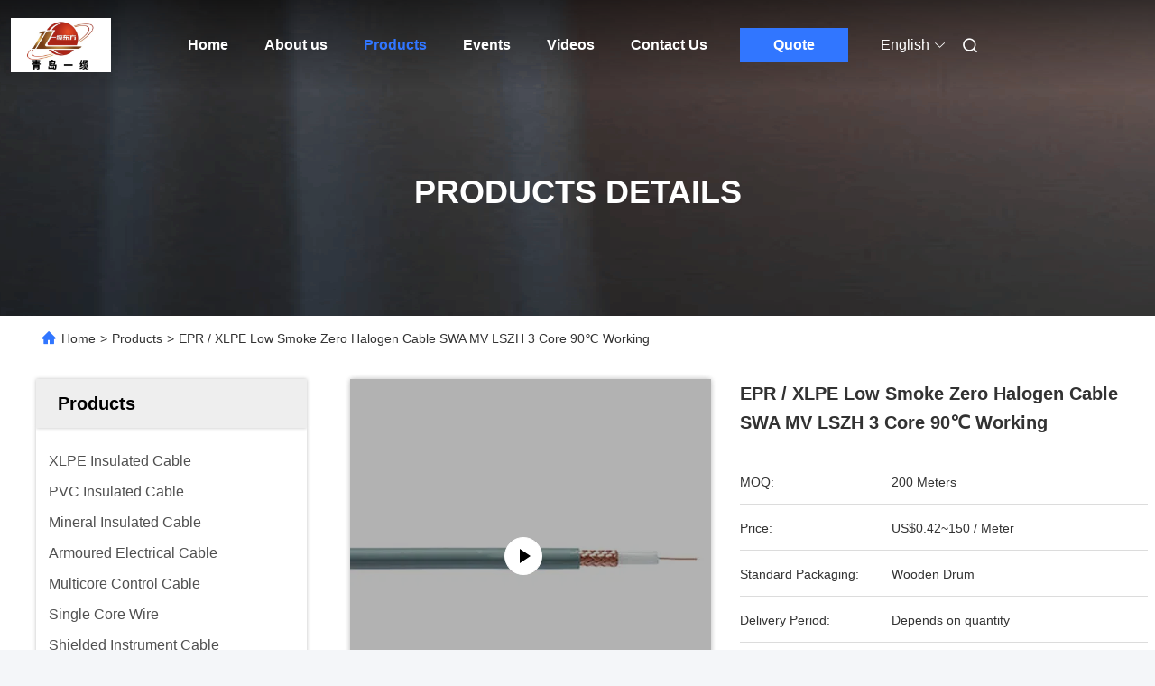

--- FILE ---
content_type: text/html
request_url: https://www.xlpeinsulatedcable.com/sale-12647825-epr-xlpe-low-smoke-zero-halogen-cable-swa-mv-lszh-3-core-90-working.html
body_size: 31148
content:

<!DOCTYPE html>
<html lang="en">
<head>
	<meta charset="utf-8">
	<meta http-equiv="X-UA-Compatible" content="IE=edge">
	<meta name="viewport" content="width=device-width, initial-scale=1.0">
    <title>EPR / XLPE Low Smoke Zero Halogen Cable SWA MV LSZH 3 Core 90℃ Working</title>
        <meta name="keywords" content="low smoke zero halogen wire, lszh power cable, Low Smoke Zero Halogen Cable" />
            <meta name="description" content="High quality EPR / XLPE Low Smoke Zero Halogen Cable SWA MV LSZH 3 Core 90℃ Working from China, China's leading product market low smoke zero halogen wire product, with strict quality control lszh power cable factories, producing high quality lszh power cable Products." />
    				<link rel='preload'
					  href=/photo/xlpeinsulatedcable/sitetpl/style/commonV2.css?ver=1745217015 as='style'><link type='text/css' rel='stylesheet'
					  href=/photo/xlpeinsulatedcable/sitetpl/style/commonV2.css?ver=1745217015 media='all'><meta property="og:title" content="EPR / XLPE Low Smoke Zero Halogen Cable SWA MV LSZH 3 Core 90℃ Working" />
<meta property="og:description" content="High quality EPR / XLPE Low Smoke Zero Halogen Cable SWA MV LSZH 3 Core 90℃ Working from China, China's leading product market low smoke zero halogen wire product, with strict quality control lszh power cable factories, producing high quality lszh power cable Products." />
<meta property="og:type" content="product" />
<meta property="og:availability" content="instock" />
<meta property="og:site_name" content="Qingdao Yilan Cable Co., Ltd." />
<meta property="og:url" content="https://www.xlpeinsulatedcable.com/sale-12647825-epr-xlpe-low-smoke-zero-halogen-cable-swa-mv-lszh-3-core-90-working.html" />
<meta property="og:image" content="https://www.xlpeinsulatedcable.com/photo/ps26786743-epr_xlpe_low_smoke_zero_halogen_cable_swa_mv_lszh_3_core_90_working.jpg" />
<link rel="canonical" href="https://www.xlpeinsulatedcable.com/sale-12647825-epr-xlpe-low-smoke-zero-halogen-cable-swa-mv-lszh-3-core-90-working.html" />
<link rel="alternate" href="https://m.xlpeinsulatedcable.com/sale-12647825-epr-xlpe-low-smoke-zero-halogen-cable-swa-mv-lszh-3-core-90-working.html" media="only screen and (max-width: 640px)" />
<link rel="stylesheet" type="text/css" href="/js/guidefirstcommon.css" />
<style type="text/css">
/*<![CDATA[*/
.consent__cookie {position: fixed;top: 0;left: 0;width: 100%;height: 0%;z-index: 100000;}.consent__cookie_bg {position: fixed;top: 0;left: 0;width: 100%;height: 100%;background: #000;opacity: .6;display: none }.consent__cookie_rel {position: fixed;bottom:0;left: 0;width: 100%;background: #fff;display: -webkit-box;display: -ms-flexbox;display: flex;flex-wrap: wrap;padding: 24px 80px;-webkit-box-sizing: border-box;box-sizing: border-box;-webkit-box-pack: justify;-ms-flex-pack: justify;justify-content: space-between;-webkit-transition: all ease-in-out .3s;transition: all ease-in-out .3s }.consent__close {position: absolute;top: 20px;right: 20px;cursor: pointer }.consent__close svg {fill: #777 }.consent__close:hover svg {fill: #000 }.consent__cookie_box {flex: 1;word-break: break-word;}.consent__warm {color: #777;font-size: 16px;margin-bottom: 12px;line-height: 19px }.consent__title {color: #333;font-size: 20px;font-weight: 600;margin-bottom: 12px;line-height: 23px }.consent__itxt {color: #333;font-size: 14px;margin-bottom: 12px;display: -webkit-box;display: -ms-flexbox;display: flex;-webkit-box-align: center;-ms-flex-align: center;align-items: center }.consent__itxt i {display: -webkit-inline-box;display: -ms-inline-flexbox;display: inline-flex;width: 28px;height: 28px;border-radius: 50%;background: #e0f9e9;margin-right: 8px;-webkit-box-align: center;-ms-flex-align: center;align-items: center;-webkit-box-pack: center;-ms-flex-pack: center;justify-content: center }.consent__itxt svg {fill: #3ca860 }.consent__txt {color: #a6a6a6;font-size: 14px;margin-bottom: 8px;line-height: 17px }.consent__btns {display: -webkit-box;display: -ms-flexbox;display: flex;-webkit-box-orient: vertical;-webkit-box-direction: normal;-ms-flex-direction: column;flex-direction: column;-webkit-box-pack: center;-ms-flex-pack: center;justify-content: center;flex-shrink: 0;}.consent__btn {width: 280px;height: 40px;line-height: 40px;text-align: center;background: #3ca860;color: #fff;border-radius: 4px;margin: 8px 0;-webkit-box-sizing: border-box;box-sizing: border-box;cursor: pointer;font-size:14px}.consent__btn:hover {background: #00823b }.consent__btn.empty {color: #3ca860;border: 1px solid #3ca860;background: #fff }.consent__btn.empty:hover {background: #3ca860;color: #fff }.open .consent__cookie_bg {display: block }.open .consent__cookie_rel {bottom: 0 }@media (max-width: 760px) {.consent__btns {width: 100%;align-items: center;}.consent__cookie_rel {padding: 20px 24px }}.consent__cookie.open {display: block;}.consent__cookie {display: none;}
/*]]>*/
</style>
<style type="text/css">
/*<![CDATA[*/
@media only screen and (max-width:640px){.contact_now_dialog .content-wrap .desc{background-image:url(/images/cta_images/bg_s.png) !important}}.contact_now_dialog .content-wrap .content-wrap_header .cta-close{background-image:url(/images/cta_images/sprite.png) !important}.contact_now_dialog .content-wrap .desc{background-image:url(/images/cta_images/bg_l.png) !important}.contact_now_dialog .content-wrap .cta-btn i{background-image:url(/images/cta_images/sprite.png) !important}.contact_now_dialog .content-wrap .head-tip img{content:url(/images/cta_images/cta_contact_now.png) !important}.cusim{background-image:url(/images/imicon/im.svg) !important}.cuswa{background-image:url(/images/imicon/wa.png) !important}.cusall{background-image:url(/images/imicon/allchat.svg) !important}
/*]]>*/
</style>
<script type="text/javascript" src="/js/guidefirstcommon.js"></script>
<script type="text/javascript">
/*<![CDATA[*/
window.isvideotpl = 2;window.detailurl = '';
var colorUrl = '';var isShowGuide = 2;var showGuideColor = 0;var im_appid = 10003;var im_msg="Good day, what product are you looking for?";

var cta_cid = 47714;var use_defaulProductInfo = 1;var cta_pid = 12647825;var test_company = 0;var webim_domain = '';var company_type = 0;var cta_equipment = 'pc'; var setcookie = 'setwebimCookie(63433,12647825,0)'; var whatsapplink = "https://wa.me/8615192602106?text=Hi%2C+I%27m+interested+in+EPR+%2F+XLPE+Low+Smoke+Zero+Halogen+Cable+SWA+MV+LSZH+3+Core+90%E2%84%83+Working."; function insertMeta(){var str = '<meta name="mobile-web-app-capable" content="yes" /><meta name="viewport" content="width=device-width, initial-scale=1.0" />';document.head.insertAdjacentHTML('beforeend',str);} var element = document.querySelector('a.footer_webim_a[href="/webim/webim_tab.html"]');if (element) {element.parentNode.removeChild(element);}

var colorUrl = '';
var aisearch = 0;
var selfUrl = '';
window.playerReportUrl='/vod/view_count/report';
var query_string = ["Products","Detail"];
var g_tp = '';
var customtplcolor = 99712;
var str_chat = 'chat';
				var str_call_now = 'call now';
var str_chat_now = 'chat now';
var str_contact1 = 'Get Best Price';var str_chat_lang='english';var str_contact2 = 'Get Price';var str_contact2 = 'Best Price';var str_contact = 'contact';
window.predomainsub = "";
/*]]>*/
</script>
</head>
<body>
<img src="/logo.gif" style="display:none" alt="logo"/>
<a style="display: none!important;" title="Qingdao Yilan Cable Co., Ltd." class="float-inquiry" href="/contactnow.html" onclick='setinquiryCookie("{\"showproduct\":1,\"pid\":\"12647825\",\"name\":\"EPR \\/ XLPE Low Smoke Zero Halogen Cable SWA MV LSZH 3 Core 90\\u2103 Working\",\"source_url\":\"\\/sale-12647825-epr-xlpe-low-smoke-zero-halogen-cable-swa-mv-lszh-3-core-90-working.html\",\"picurl\":\"\\/photo\\/pd26786743-epr_xlpe_low_smoke_zero_halogen_cable_swa_mv_lszh_3_core_90_working.jpg\",\"propertyDetail\":[[\"Product Model\",\"LSZH Cable\"],[\"Conductor Material\",\"Copper\"],[\"Insulation Material\",\"XLPE\"],[\"Cores\",\"3 Cores\"]],\"company_name\":null,\"picurl_c\":\"\\/photo\\/pc26786743-epr_xlpe_low_smoke_zero_halogen_cable_swa_mv_lszh_3_core_90_working.jpg\",\"price\":\"US$0.42~150 \\/ Meter\",\"username\":\"kys114@126.com\",\"viewTime\":\"Last Login : 5 hours 16 minutes ago\",\"subject\":\"Can you supply EPR \\/ XLPE Low Smoke Zero Halogen Cable SWA MV LSZH 3 Core 90\\u2103 Working for us\",\"countrycode\":\"\"}");'></a>
<script>
var originProductInfo = '';
var originProductInfo = {"showproduct":1,"pid":"12647825","name":"EPR \/ XLPE Low Smoke Zero Halogen Cable SWA MV LSZH 3 Core 90\u2103 Working","source_url":"\/sale-12647825-epr-xlpe-low-smoke-zero-halogen-cable-swa-mv-lszh-3-core-90-working.html","picurl":"\/photo\/pd26786743-epr_xlpe_low_smoke_zero_halogen_cable_swa_mv_lszh_3_core_90_working.jpg","propertyDetail":[["Product Model","LSZH Cable"],["Conductor Material","Copper"],["Insulation Material","XLPE"],["Cores","3 Cores"]],"company_name":null,"picurl_c":"\/photo\/pc26786743-epr_xlpe_low_smoke_zero_halogen_cable_swa_mv_lszh_3_core_90_working.jpg","price":"US$0.42~150 \/ Meter","username":"kys114@126.com","viewTime":"Last Login : 4 hours 16 minutes ago","subject":"Please send me a quote on your EPR \/ XLPE Low Smoke Zero Halogen Cable SWA MV LSZH 3 Core 90\u2103 Working","countrycode":""};
var save_url = "/contactsave.html";
var update_url = "/updateinquiry.html";
var productInfo = {};
var defaulProductInfo = {};
var myDate = new Date();
var curDate = myDate.getFullYear()+'-'+(parseInt(myDate.getMonth())+1)+'-'+myDate.getDate();
var message = '';
var default_pop = 1;
var leaveMessageDialog = document.getElementsByClassName('leave-message-dialog')[0]; // 获取弹层
var _$$ = function (dom) {
    return document.querySelectorAll(dom);
};
resInfo = originProductInfo;
resInfo['name'] = resInfo['name'] || '';
defaulProductInfo.pid = resInfo['pid'];
defaulProductInfo.productName = resInfo['name'] ?? '';
defaulProductInfo.productInfo = resInfo['propertyDetail'];
defaulProductInfo.productImg = resInfo['picurl_c'];
defaulProductInfo.subject = resInfo['subject'] ?? '';
defaulProductInfo.productImgAlt = resInfo['name'] ?? '';
var inquirypopup_tmp = 1;
var message = 'Dear,'+'\r\n'+"I am interested in"+' '+trim(resInfo['name'])+", could you send me more details such as type, size, MOQ, material, etc."+'\r\n'+"Thanks!"+'\r\n'+"Waiting for your reply.";
var message_1 = 'Dear,'+'\r\n'+"I am interested in"+' '+trim(resInfo['name'])+", could you send me more details such as type, size, MOQ, material, etc."+'\r\n'+"Thanks!"+'\r\n'+"Waiting for your reply.";
var message_2 = 'Hello,'+'\r\n'+"I am looking for"+' '+trim(resInfo['name'])+", please send me the price, specification and picture."+'\r\n'+"Your swift response will be highly appreciated."+'\r\n'+"Feel free to contact me for more information."+'\r\n'+"Thanks a lot.";
var message_3 = 'Hello,'+'\r\n'+trim(resInfo['name'])+' '+"meets my expectations."+'\r\n'+"Please give me the best price and some other product information."+'\r\n'+"Feel free to contact me via my mail."+'\r\n'+"Thanks a lot.";

var message_4 = 'Dear,'+'\r\n'+"What is the FOB price on your"+' '+trim(resInfo['name'])+'?'+'\r\n'+"Which is the nearest port name?"+'\r\n'+"Please reply me as soon as possible, it would be better to share further information."+'\r\n'+"Regards!";
var message_5 = 'Hi there,'+'\r\n'+"I am very interested in your"+' '+trim(resInfo['name'])+'.'+'\r\n'+"Please send me your product details."+'\r\n'+"Looking forward to your quick reply."+'\r\n'+"Feel free to contact me by mail."+'\r\n'+"Regards!";

var message_6 = 'Dear,'+'\r\n'+"Please provide us with information about your"+' '+trim(resInfo['name'])+", such as type, size, material, and of course the best price."+'\r\n'+"Looking forward to your quick reply."+'\r\n'+"Thank you!";
var message_7 = 'Dear,'+'\r\n'+"Can you supply"+' '+trim(resInfo['name'])+" for us?"+'\r\n'+"First we want a price list and some product details."+'\r\n'+"I hope to get reply asap and look forward to cooperation."+'\r\n'+"Thank you very much.";
var message_8 = 'hi,'+'\r\n'+"I am looking for"+' '+trim(resInfo['name'])+", please give me some more detailed product information."+'\r\n'+"I look forward to your reply."+'\r\n'+"Thank you!";
var message_9 = 'Hello,'+'\r\n'+"Your"+' '+trim(resInfo['name'])+" meets my requirements very well."+'\r\n'+"Please send me the price, specification, and similar model will be OK."+'\r\n'+"Feel free to chat with me."+'\r\n'+"Thanks!";
var message_10 = 'Dear,'+'\r\n'+"I want to know more about the details and quotation of"+' '+trim(resInfo['name'])+'.'+'\r\n'+"Feel free to contact me."+'\r\n'+"Regards!";

var r = getRandom(1,10);

defaulProductInfo.message = eval("message_"+r);
    defaulProductInfo.message = eval("message_"+r);
        var mytAjax = {

    post: function(url, data, fn) {
        var xhr = new XMLHttpRequest();
        xhr.open("POST", url, true);
        xhr.setRequestHeader("Content-Type", "application/x-www-form-urlencoded;charset=UTF-8");
        xhr.setRequestHeader("X-Requested-With", "XMLHttpRequest");
        xhr.setRequestHeader('Content-Type','text/plain;charset=UTF-8');
        xhr.onreadystatechange = function() {
            if(xhr.readyState == 4 && (xhr.status == 200 || xhr.status == 304)) {
                fn.call(this, xhr.responseText);
            }
        };
        xhr.send(data);
    },

    postform: function(url, data, fn) {
        var xhr = new XMLHttpRequest();
        xhr.open("POST", url, true);
        xhr.setRequestHeader("X-Requested-With", "XMLHttpRequest");
        xhr.onreadystatechange = function() {
            if(xhr.readyState == 4 && (xhr.status == 200 || xhr.status == 304)) {
                fn.call(this, xhr.responseText);
            }
        };
        xhr.send(data);
    }
};
/*window.onload = function(){
    leaveMessageDialog = document.getElementsByClassName('leave-message-dialog')[0];
    if (window.localStorage.recordDialogStatus=='undefined' || (window.localStorage.recordDialogStatus!='undefined' && window.localStorage.recordDialogStatus != curDate)) {
        setTimeout(function(){
            if(parseInt(inquirypopup_tmp%10) == 1){
                creatDialog(defaulProductInfo, 1);
            }
        }, 6000);
    }
};*/
function trim(str)
{
    str = str.replace(/(^\s*)/g,"");
    return str.replace(/(\s*$)/g,"");
};
function getRandom(m,n){
    var num = Math.floor(Math.random()*(m - n) + n);
    return num;
};
function strBtn(param) {

    var starattextarea = document.getElementById("textareamessage").value.length;
    var email = document.getElementById("startEmail").value;

    var default_tip = document.querySelectorAll(".watermark_container").length;
    if (20 < starattextarea && starattextarea < 3000) {
        if(default_tip>0){
            document.getElementById("textareamessage1").parentNode.parentNode.nextElementSibling.style.display = "none";
        }else{
            document.getElementById("textareamessage1").parentNode.nextElementSibling.style.display = "none";
        }

    } else {
        if(default_tip>0){
            document.getElementById("textareamessage1").parentNode.parentNode.nextElementSibling.style.display = "block";
        }else{
            document.getElementById("textareamessage1").parentNode.nextElementSibling.style.display = "block";
        }

        return;
    }

    // var re = /^([a-zA-Z0-9_-])+@([a-zA-Z0-9_-])+\.([a-zA-Z0-9_-])+/i;/*邮箱不区分大小写*/
    var re = /^[a-zA-Z0-9][\w-]*(\.?[\w-]+)*@[a-zA-Z0-9-]+(\.[a-zA-Z0-9]+)+$/i;
    if (!re.test(email)) {
        document.getElementById("startEmail").nextElementSibling.style.display = "block";
        return;
    } else {
        document.getElementById("startEmail").nextElementSibling.style.display = "none";
    }

    var subject = document.getElementById("pop_subject").value;
    var pid = document.getElementById("pop_pid").value;
    var message = document.getElementById("textareamessage").value;
    var sender_email = document.getElementById("startEmail").value;
    var tel = '';
    if (document.getElementById("tel0") != undefined && document.getElementById("tel0") != '')
        tel = document.getElementById("tel0").value;
    var form_serialize = '&tel='+tel;

    form_serialize = form_serialize.replace(/\+/g, "%2B");
    mytAjax.post(save_url,"pid="+pid+"&subject="+subject+"&email="+sender_email+"&message="+(message)+form_serialize,function(res){
        var mes = JSON.parse(res);
        if(mes.status == 200){
            var iid = mes.iid;
            document.getElementById("pop_iid").value = iid;
            document.getElementById("pop_uuid").value = mes.uuid;

            if(typeof gtag_report_conversion === "function"){
                gtag_report_conversion();//执行统计js代码
            }
            if(typeof fbq === "function"){
                fbq('track','Purchase');//执行统计js代码
            }
        }
    });
    for (var index = 0; index < document.querySelectorAll(".dialog-content-pql").length; index++) {
        document.querySelectorAll(".dialog-content-pql")[index].style.display = "none";
    };
    $('#idphonepql').val(tel);
    document.getElementById("dialog-content-pql-id").style.display = "block";
    ;
};
function twoBtnOk(param) {

    var selectgender = document.getElementById("Mr").innerHTML;
    var iid = document.getElementById("pop_iid").value;
    var sendername = document.getElementById("idnamepql").value;
    var senderphone = document.getElementById("idphonepql").value;
    var sendercname = document.getElementById("idcompanypql").value;
    var uuid = document.getElementById("pop_uuid").value;
    var gender = 2;
    if(selectgender == 'Mr.') gender = 0;
    if(selectgender == 'Mrs.') gender = 1;
    var pid = document.getElementById("pop_pid").value;
    var form_serialize = '';

        form_serialize = form_serialize.replace(/\+/g, "%2B");

    mytAjax.post(update_url,"iid="+iid+"&gender="+gender+"&uuid="+uuid+"&name="+(sendername)+"&tel="+(senderphone)+"&company="+(sendercname)+form_serialize,function(res){});

    for (var index = 0; index < document.querySelectorAll(".dialog-content-pql").length; index++) {
        document.querySelectorAll(".dialog-content-pql")[index].style.display = "none";
    };
    document.getElementById("dialog-content-pql-ok").style.display = "block";

};
function toCheckMust(name) {
    $('#'+name+'error').hide();
}
function handClidk(param) {
    var starattextarea = document.getElementById("textareamessage1").value.length;
    var email = document.getElementById("startEmail1").value;
    var default_tip = document.querySelectorAll(".watermark_container").length;
    if (20 < starattextarea && starattextarea < 3000) {
        if(default_tip>0){
            document.getElementById("textareamessage1").parentNode.parentNode.nextElementSibling.style.display = "none";
        }else{
            document.getElementById("textareamessage1").parentNode.nextElementSibling.style.display = "none";
        }

    } else {
        if(default_tip>0){
            document.getElementById("textareamessage1").parentNode.parentNode.nextElementSibling.style.display = "block";
        }else{
            document.getElementById("textareamessage1").parentNode.nextElementSibling.style.display = "block";
        }

        return;
    }

    // var re = /^([a-zA-Z0-9_-])+@([a-zA-Z0-9_-])+\.([a-zA-Z0-9_-])+/i;
    var re = /^[a-zA-Z0-9][\w-]*(\.?[\w-]+)*@[a-zA-Z0-9-]+(\.[a-zA-Z0-9]+)+$/i;
    if (!re.test(email)) {
        document.getElementById("startEmail1").nextElementSibling.style.display = "block";
        return;
    } else {
        document.getElementById("startEmail1").nextElementSibling.style.display = "none";
    }

    var subject = document.getElementById("pop_subject").value;
    var pid = document.getElementById("pop_pid").value;
    var message = document.getElementById("textareamessage1").value;
    var sender_email = document.getElementById("startEmail1").value;
    var form_serialize = tel = '';
    if (document.getElementById("tel1") != undefined && document.getElementById("tel1") != '')
        tel = document.getElementById("tel1").value;
        mytAjax.post(save_url,"email="+sender_email+"&tel="+tel+"&pid="+pid+"&message="+message+"&subject="+subject+form_serialize,function(res){

        var mes = JSON.parse(res);
        if(mes.status == 200){
            var iid = mes.iid;
            document.getElementById("pop_iid").value = iid;
            document.getElementById("pop_uuid").value = mes.uuid;
            if(typeof gtag_report_conversion === "function"){
                gtag_report_conversion();//执行统计js代码
            }
        }

    });
    for (var index = 0; index < document.querySelectorAll(".dialog-content-pql").length; index++) {
        document.querySelectorAll(".dialog-content-pql")[index].style.display = "none";
    };
    $('#idphonepql').val(tel);
    document.getElementById("dialog-content-pql-id").style.display = "block";

};
window.addEventListener('load', function () {
    $('.checkbox-wrap label').each(function(){
        if($(this).find('input').prop('checked')){
            $(this).addClass('on')
        }else {
            $(this).removeClass('on')
        }
    })
    $(document).on('click', '.checkbox-wrap label' , function(ev){
        if (ev.target.tagName.toUpperCase() != 'INPUT') {
            $(this).toggleClass('on')
        }
    })
})

function hand_video(pdata) {
    data = JSON.parse(pdata);
    productInfo.productName = data.productName;
    productInfo.productInfo = data.productInfo;
    productInfo.productImg = data.productImg;
    productInfo.subject = data.subject;

    var message = 'Dear,'+'\r\n'+"I am interested in"+' '+trim(data.productName)+", could you send me more details such as type, size, quantity, material, etc."+'\r\n'+"Thanks!"+'\r\n'+"Waiting for your reply.";

    var message = 'Dear,'+'\r\n'+"I am interested in"+' '+trim(data.productName)+", could you send me more details such as type, size, MOQ, material, etc."+'\r\n'+"Thanks!"+'\r\n'+"Waiting for your reply.";
    var message_1 = 'Dear,'+'\r\n'+"I am interested in"+' '+trim(data.productName)+", could you send me more details such as type, size, MOQ, material, etc."+'\r\n'+"Thanks!"+'\r\n'+"Waiting for your reply.";
    var message_2 = 'Hello,'+'\r\n'+"I am looking for"+' '+trim(data.productName)+", please send me the price, specification and picture."+'\r\n'+"Your swift response will be highly appreciated."+'\r\n'+"Feel free to contact me for more information."+'\r\n'+"Thanks a lot.";
    var message_3 = 'Hello,'+'\r\n'+trim(data.productName)+' '+"meets my expectations."+'\r\n'+"Please give me the best price and some other product information."+'\r\n'+"Feel free to contact me via my mail."+'\r\n'+"Thanks a lot.";

    var message_4 = 'Dear,'+'\r\n'+"What is the FOB price on your"+' '+trim(data.productName)+'?'+'\r\n'+"Which is the nearest port name?"+'\r\n'+"Please reply me as soon as possible, it would be better to share further information."+'\r\n'+"Regards!";
    var message_5 = 'Hi there,'+'\r\n'+"I am very interested in your"+' '+trim(data.productName)+'.'+'\r\n'+"Please send me your product details."+'\r\n'+"Looking forward to your quick reply."+'\r\n'+"Feel free to contact me by mail."+'\r\n'+"Regards!";

    var message_6 = 'Dear,'+'\r\n'+"Please provide us with information about your"+' '+trim(data.productName)+", such as type, size, material, and of course the best price."+'\r\n'+"Looking forward to your quick reply."+'\r\n'+"Thank you!";
    var message_7 = 'Dear,'+'\r\n'+"Can you supply"+' '+trim(data.productName)+" for us?"+'\r\n'+"First we want a price list and some product details."+'\r\n'+"I hope to get reply asap and look forward to cooperation."+'\r\n'+"Thank you very much.";
    var message_8 = 'hi,'+'\r\n'+"I am looking for"+' '+trim(data.productName)+", please give me some more detailed product information."+'\r\n'+"I look forward to your reply."+'\r\n'+"Thank you!";
    var message_9 = 'Hello,'+'\r\n'+"Your"+' '+trim(data.productName)+" meets my requirements very well."+'\r\n'+"Please send me the price, specification, and similar model will be OK."+'\r\n'+"Feel free to chat with me."+'\r\n'+"Thanks!";
    var message_10 = 'Dear,'+'\r\n'+"I want to know more about the details and quotation of"+' '+trim(data.productName)+'.'+'\r\n'+"Feel free to contact me."+'\r\n'+"Regards!";

    var r = getRandom(1,10);

    productInfo.message = eval("message_"+r);
            if(parseInt(inquirypopup_tmp/10) == 1){
        productInfo.message = "";
    }
    productInfo.pid = data.pid;
    creatDialog(productInfo, 2);
};

function handDialog(pdata) {
    data = JSON.parse(pdata);
    productInfo.productName = data.productName;
    productInfo.productInfo = data.productInfo;
    productInfo.productImg = data.productImg;
    productInfo.subject = data.subject;

    var message = 'Dear,'+'\r\n'+"I am interested in"+' '+trim(data.productName)+", could you send me more details such as type, size, quantity, material, etc."+'\r\n'+"Thanks!"+'\r\n'+"Waiting for your reply.";

    var message = 'Dear,'+'\r\n'+"I am interested in"+' '+trim(data.productName)+", could you send me more details such as type, size, MOQ, material, etc."+'\r\n'+"Thanks!"+'\r\n'+"Waiting for your reply.";
    var message_1 = 'Dear,'+'\r\n'+"I am interested in"+' '+trim(data.productName)+", could you send me more details such as type, size, MOQ, material, etc."+'\r\n'+"Thanks!"+'\r\n'+"Waiting for your reply.";
    var message_2 = 'Hello,'+'\r\n'+"I am looking for"+' '+trim(data.productName)+", please send me the price, specification and picture."+'\r\n'+"Your swift response will be highly appreciated."+'\r\n'+"Feel free to contact me for more information."+'\r\n'+"Thanks a lot.";
    var message_3 = 'Hello,'+'\r\n'+trim(data.productName)+' '+"meets my expectations."+'\r\n'+"Please give me the best price and some other product information."+'\r\n'+"Feel free to contact me via my mail."+'\r\n'+"Thanks a lot.";

    var message_4 = 'Dear,'+'\r\n'+"What is the FOB price on your"+' '+trim(data.productName)+'?'+'\r\n'+"Which is the nearest port name?"+'\r\n'+"Please reply me as soon as possible, it would be better to share further information."+'\r\n'+"Regards!";
    var message_5 = 'Hi there,'+'\r\n'+"I am very interested in your"+' '+trim(data.productName)+'.'+'\r\n'+"Please send me your product details."+'\r\n'+"Looking forward to your quick reply."+'\r\n'+"Feel free to contact me by mail."+'\r\n'+"Regards!";

    var message_6 = 'Dear,'+'\r\n'+"Please provide us with information about your"+' '+trim(data.productName)+", such as type, size, material, and of course the best price."+'\r\n'+"Looking forward to your quick reply."+'\r\n'+"Thank you!";
    var message_7 = 'Dear,'+'\r\n'+"Can you supply"+' '+trim(data.productName)+" for us?"+'\r\n'+"First we want a price list and some product details."+'\r\n'+"I hope to get reply asap and look forward to cooperation."+'\r\n'+"Thank you very much.";
    var message_8 = 'hi,'+'\r\n'+"I am looking for"+' '+trim(data.productName)+", please give me some more detailed product information."+'\r\n'+"I look forward to your reply."+'\r\n'+"Thank you!";
    var message_9 = 'Hello,'+'\r\n'+"Your"+' '+trim(data.productName)+" meets my requirements very well."+'\r\n'+"Please send me the price, specification, and similar model will be OK."+'\r\n'+"Feel free to chat with me."+'\r\n'+"Thanks!";
    var message_10 = 'Dear,'+'\r\n'+"I want to know more about the details and quotation of"+' '+trim(data.productName)+'.'+'\r\n'+"Feel free to contact me."+'\r\n'+"Regards!";

    var r = getRandom(1,10);
    productInfo.message = eval("message_"+r);
            if(parseInt(inquirypopup_tmp/10) == 1){
        productInfo.message = "";
    }
    productInfo.pid = data.pid;
    creatDialog(productInfo, 2);
};

function closepql(param) {

    leaveMessageDialog.style.display = 'none';
};

function closepql2(param) {

    for (var index = 0; index < document.querySelectorAll(".dialog-content-pql").length; index++) {
        document.querySelectorAll(".dialog-content-pql")[index].style.display = "none";
    };
    document.getElementById("dialog-content-pql-ok").style.display = "block";
};

function decodeHtmlEntities(str) {
    var tempElement = document.createElement('div');
    tempElement.innerHTML = str;
    return tempElement.textContent || tempElement.innerText || '';
}

function initProduct(productInfo,type){

    productInfo.productName = decodeHtmlEntities(productInfo.productName);
    productInfo.message = decodeHtmlEntities(productInfo.message);

    leaveMessageDialog = document.getElementsByClassName('leave-message-dialog')[0];
    leaveMessageDialog.style.display = "block";
    if(type == 3){
        var popinquiryemail = document.getElementById("popinquiryemail").value;
        _$$("#startEmail1")[0].value = popinquiryemail;
    }else{
        _$$("#startEmail1")[0].value = "";
    }
    _$$("#startEmail")[0].value = "";
    _$$("#idnamepql")[0].value = "";
    _$$("#idphonepql")[0].value = "";
    _$$("#idcompanypql")[0].value = "";

    _$$("#pop_pid")[0].value = productInfo.pid;
    _$$("#pop_subject")[0].value = productInfo.subject;
    
    if(parseInt(inquirypopup_tmp/10) == 1){
        productInfo.message = "";
    }

    _$$("#textareamessage1")[0].value = productInfo.message;
    _$$("#textareamessage")[0].value = productInfo.message;

    _$$("#dialog-content-pql-id .titlep")[0].innerHTML = productInfo.productName;
    _$$("#dialog-content-pql-id img")[0].setAttribute("src", productInfo.productImg);
    _$$("#dialog-content-pql-id img")[0].setAttribute("alt", productInfo.productImgAlt);

    _$$("#dialog-content-pql-id-hand img")[0].setAttribute("src", productInfo.productImg);
    _$$("#dialog-content-pql-id-hand img")[0].setAttribute("alt", productInfo.productImgAlt);
    _$$("#dialog-content-pql-id-hand .titlep")[0].innerHTML = productInfo.productName;

    if (productInfo.productInfo.length > 0) {
        var ul2, ul;
        ul = document.createElement("ul");
        for (var index = 0; index < productInfo.productInfo.length; index++) {
            var el = productInfo.productInfo[index];
            var li = document.createElement("li");
            var span1 = document.createElement("span");
            span1.innerHTML = el[0] + ":";
            var span2 = document.createElement("span");
            span2.innerHTML = el[1];
            li.appendChild(span1);
            li.appendChild(span2);
            ul.appendChild(li);

        }
        ul2 = ul.cloneNode(true);
        if (type === 1) {
            _$$("#dialog-content-pql-id .left")[0].replaceChild(ul, _$$("#dialog-content-pql-id .left ul")[0]);
        } else {
            _$$("#dialog-content-pql-id-hand .left")[0].replaceChild(ul2, _$$("#dialog-content-pql-id-hand .left ul")[0]);
            _$$("#dialog-content-pql-id .left")[0].replaceChild(ul, _$$("#dialog-content-pql-id .left ul")[0]);
        }
    };
    for (var index = 0; index < _$$("#dialog-content-pql-id .right ul li").length; index++) {
        _$$("#dialog-content-pql-id .right ul li")[index].addEventListener("click", function (params) {
            _$$("#dialog-content-pql-id .right #Mr")[0].innerHTML = this.innerHTML
        }, false)

    };

};
function closeInquiryCreateDialog() {
    document.getElementById("xuanpan_dialog_box_pql").style.display = "none";
};
function showInquiryCreateDialog() {
    document.getElementById("xuanpan_dialog_box_pql").style.display = "block";
};
function submitPopInquiry(){
    var message = document.getElementById("inquiry_message").value;
    var email = document.getElementById("inquiry_email").value;
    var subject = defaulProductInfo.subject;
    var pid = defaulProductInfo.pid;
    if (email === undefined) {
        showInquiryCreateDialog();
        document.getElementById("inquiry_email").style.border = "1px solid red";
        return false;
    };
    if (message === undefined) {
        showInquiryCreateDialog();
        document.getElementById("inquiry_message").style.border = "1px solid red";
        return false;
    };
    if (email.search(/^\w+((-\w+)|(\.\w+))*\@[A-Za-z0-9]+((\.|-)[A-Za-z0-9]+)*\.[A-Za-z0-9]+$/) == -1) {
        document.getElementById("inquiry_email").style.border= "1px solid red";
        showInquiryCreateDialog();
        return false;
    } else {
        document.getElementById("inquiry_email").style.border= "";
    };
    if (message.length < 20 || message.length >3000) {
        showInquiryCreateDialog();
        document.getElementById("inquiry_message").style.border = "1px solid red";
        return false;
    } else {
        document.getElementById("inquiry_message").style.border = "";
    };
    var tel = '';
    if (document.getElementById("tel") != undefined && document.getElementById("tel") != '')
        tel = document.getElementById("tel").value;

    mytAjax.post(save_url,"pid="+pid+"&subject="+subject+"&email="+email+"&message="+(message)+'&tel='+tel,function(res){
        var mes = JSON.parse(res);
        if(mes.status == 200){
            var iid = mes.iid;
            document.getElementById("pop_iid").value = iid;
            document.getElementById("pop_uuid").value = mes.uuid;

        }
    });
    initProduct(defaulProductInfo);
    for (var index = 0; index < document.querySelectorAll(".dialog-content-pql").length; index++) {
        document.querySelectorAll(".dialog-content-pql")[index].style.display = "none";
    };
    $('#idphonepql').val(tel);
    document.getElementById("dialog-content-pql-id").style.display = "block";

};

//带附件上传
function submitPopInquiryfile(email_id,message_id,check_sort,name_id,phone_id,company_id,attachments){

    if(typeof(check_sort) == 'undefined'){
        check_sort = 0;
    }
    var message = document.getElementById(message_id).value;
    var email = document.getElementById(email_id).value;
    var attachments = document.getElementById(attachments).value;
    if(typeof(name_id) !== 'undefined' && name_id != ""){
        var name  = document.getElementById(name_id).value;
    }
    if(typeof(phone_id) !== 'undefined' && phone_id != ""){
        var phone = document.getElementById(phone_id).value;
    }
    if(typeof(company_id) !== 'undefined' && company_id != ""){
        var company = document.getElementById(company_id).value;
    }
    var subject = defaulProductInfo.subject;
    var pid = defaulProductInfo.pid;

    if(check_sort == 0){
        if (email === undefined) {
            showInquiryCreateDialog();
            document.getElementById(email_id).style.border = "1px solid red";
            return false;
        };
        if (message === undefined) {
            showInquiryCreateDialog();
            document.getElementById(message_id).style.border = "1px solid red";
            return false;
        };

        if (email.search(/^\w+((-\w+)|(\.\w+))*\@[A-Za-z0-9]+((\.|-)[A-Za-z0-9]+)*\.[A-Za-z0-9]+$/) == -1) {
            document.getElementById(email_id).style.border= "1px solid red";
            showInquiryCreateDialog();
            return false;
        } else {
            document.getElementById(email_id).style.border= "";
        };
        if (message.length < 20 || message.length >3000) {
            showInquiryCreateDialog();
            document.getElementById(message_id).style.border = "1px solid red";
            return false;
        } else {
            document.getElementById(message_id).style.border = "";
        };
    }else{

        if (message === undefined) {
            showInquiryCreateDialog();
            document.getElementById(message_id).style.border = "1px solid red";
            return false;
        };

        if (email === undefined) {
            showInquiryCreateDialog();
            document.getElementById(email_id).style.border = "1px solid red";
            return false;
        };

        if (message.length < 20 || message.length >3000) {
            showInquiryCreateDialog();
            document.getElementById(message_id).style.border = "1px solid red";
            return false;
        } else {
            document.getElementById(message_id).style.border = "";
        };

        if (email.search(/^\w+((-\w+)|(\.\w+))*\@[A-Za-z0-9]+((\.|-)[A-Za-z0-9]+)*\.[A-Za-z0-9]+$/) == -1) {
            document.getElementById(email_id).style.border= "1px solid red";
            showInquiryCreateDialog();
            return false;
        } else {
            document.getElementById(email_id).style.border= "";
        };

    };

    mytAjax.post(save_url,"pid="+pid+"&subject="+subject+"&email="+email+"&message="+message+"&company="+company+"&attachments="+attachments,function(res){
        var mes = JSON.parse(res);
        if(mes.status == 200){
            var iid = mes.iid;
            document.getElementById("pop_iid").value = iid;
            document.getElementById("pop_uuid").value = mes.uuid;

            if(typeof gtag_report_conversion === "function"){
                gtag_report_conversion();//执行统计js代码
            }
            if(typeof fbq === "function"){
                fbq('track','Purchase');//执行统计js代码
            }
        }
    });
    initProduct(defaulProductInfo);

    if(name !== undefined && name != ""){
        _$$("#idnamepql")[0].value = name;
    }

    if(phone !== undefined && phone != ""){
        _$$("#idphonepql")[0].value = phone;
    }

    if(company !== undefined && company != ""){
        _$$("#idcompanypql")[0].value = company;
    }

    for (var index = 0; index < document.querySelectorAll(".dialog-content-pql").length; index++) {
        document.querySelectorAll(".dialog-content-pql")[index].style.display = "none";
    };
    document.getElementById("dialog-content-pql-id").style.display = "block";

};
function submitPopInquiryByParam(email_id,message_id,check_sort,name_id,phone_id,company_id){

    if(typeof(check_sort) == 'undefined'){
        check_sort = 0;
    }

    var senderphone = '';
    var message = document.getElementById(message_id).value;
    var email = document.getElementById(email_id).value;
    if(typeof(name_id) !== 'undefined' && name_id != ""){
        var name  = document.getElementById(name_id).value;
    }
    if(typeof(phone_id) !== 'undefined' && phone_id != ""){
        var phone = document.getElementById(phone_id).value;
        senderphone = phone;
    }
    if(typeof(company_id) !== 'undefined' && company_id != ""){
        var company = document.getElementById(company_id).value;
    }
    var subject = defaulProductInfo.subject;
    var pid = defaulProductInfo.pid;

    if(check_sort == 0){
        if (email === undefined) {
            showInquiryCreateDialog();
            document.getElementById(email_id).style.border = "1px solid red";
            return false;
        };
        if (message === undefined) {
            showInquiryCreateDialog();
            document.getElementById(message_id).style.border = "1px solid red";
            return false;
        };

        if (email.search(/^\w+((-\w+)|(\.\w+))*\@[A-Za-z0-9]+((\.|-)[A-Za-z0-9]+)*\.[A-Za-z0-9]+$/) == -1) {
            document.getElementById(email_id).style.border= "1px solid red";
            showInquiryCreateDialog();
            return false;
        } else {
            document.getElementById(email_id).style.border= "";
        };
        if (message.length < 20 || message.length >3000) {
            showInquiryCreateDialog();
            document.getElementById(message_id).style.border = "1px solid red";
            return false;
        } else {
            document.getElementById(message_id).style.border = "";
        };
    }else{

        if (message === undefined) {
            showInquiryCreateDialog();
            document.getElementById(message_id).style.border = "1px solid red";
            return false;
        };

        if (email === undefined) {
            showInquiryCreateDialog();
            document.getElementById(email_id).style.border = "1px solid red";
            return false;
        };

        if (message.length < 20 || message.length >3000) {
            showInquiryCreateDialog();
            document.getElementById(message_id).style.border = "1px solid red";
            return false;
        } else {
            document.getElementById(message_id).style.border = "";
        };

        if (email.search(/^\w+((-\w+)|(\.\w+))*\@[A-Za-z0-9]+((\.|-)[A-Za-z0-9]+)*\.[A-Za-z0-9]+$/) == -1) {
            document.getElementById(email_id).style.border= "1px solid red";
            showInquiryCreateDialog();
            return false;
        } else {
            document.getElementById(email_id).style.border= "";
        };

    };

    var productsku = "";
    if($("#product_sku").length > 0){
        productsku = $("#product_sku").html();
    }

    mytAjax.post(save_url,"tel="+senderphone+"&pid="+pid+"&subject="+subject+"&email="+email+"&message="+message+"&messagesku="+encodeURI(productsku),function(res){
        var mes = JSON.parse(res);
        if(mes.status == 200){
            var iid = mes.iid;
            document.getElementById("pop_iid").value = iid;
            document.getElementById("pop_uuid").value = mes.uuid;

            if(typeof gtag_report_conversion === "function"){
                gtag_report_conversion();//执行统计js代码
            }
            if(typeof fbq === "function"){
                fbq('track','Purchase');//执行统计js代码
            }
        }
    });
    initProduct(defaulProductInfo);

    if(name !== undefined && name != ""){
        _$$("#idnamepql")[0].value = name;
    }

    if(phone !== undefined && phone != ""){
        _$$("#idphonepql")[0].value = phone;
    }

    if(company !== undefined && company != ""){
        _$$("#idcompanypql")[0].value = company;
    }

    for (var index = 0; index < document.querySelectorAll(".dialog-content-pql").length; index++) {
        document.querySelectorAll(".dialog-content-pql")[index].style.display = "none";

    };
    document.getElementById("dialog-content-pql-id").style.display = "block";

};

function creat_videoDialog(productInfo, type) {

    if(type == 1){
        if(default_pop != 1){
            return false;
        }
        window.localStorage.recordDialogStatus = curDate;
    }else{
        default_pop = 0;
    }
    initProduct(productInfo, type);
    if (type === 1) {
        // 自动弹出
        for (var index = 0; index < document.querySelectorAll(".dialog-content-pql").length; index++) {

            document.querySelectorAll(".dialog-content-pql")[index].style.display = "none";
        };
        document.getElementById("dialog-content-pql").style.display = "block";
    } else {
        // 手动弹出
        for (var index = 0; index < document.querySelectorAll(".dialog-content-pql").length; index++) {
            document.querySelectorAll(".dialog-content-pql")[index].style.display = "none";
        };
        document.getElementById("dialog-content-pql-id-hand").style.display = "block";
    }
}

function creatDialog(productInfo, type) {

    if(type == 1){
        if(default_pop != 1){
            return false;
        }
        window.localStorage.recordDialogStatus = curDate;
    }else{
        default_pop = 0;
    }
    initProduct(productInfo, type);
    if (type === 1) {
        // 自动弹出
        for (var index = 0; index < document.querySelectorAll(".dialog-content-pql").length; index++) {

            document.querySelectorAll(".dialog-content-pql")[index].style.display = "none";
        };
        document.getElementById("dialog-content-pql").style.display = "block";
    } else {
        // 手动弹出
        for (var index = 0; index < document.querySelectorAll(".dialog-content-pql").length; index++) {
            document.querySelectorAll(".dialog-content-pql")[index].style.display = "none";
        };
        document.getElementById("dialog-content-pql-id-hand").style.display = "block";
    }
}

//带邮箱信息打开询盘框 emailtype=1表示带入邮箱
function openDialog(emailtype){
    var type = 2;//不带入邮箱，手动弹出
    if(emailtype == 1){
        var popinquiryemail = document.getElementById("popinquiryemail").value;
        // var re = /^([a-zA-Z0-9_-])+@([a-zA-Z0-9_-])+\.([a-zA-Z0-9_-])+/i;
        var re = /^[a-zA-Z0-9][\w-]*(\.?[\w-]+)*@[a-zA-Z0-9-]+(\.[a-zA-Z0-9]+)+$/i;
        if (!re.test(popinquiryemail)) {
            //前端提示样式;
            showInquiryCreateDialog();
            document.getElementById("popinquiryemail").style.border = "1px solid red";
            return false;
        } else {
            //前端提示样式;
        }
        var type = 3;
    }
    creatDialog(defaulProductInfo,type);
}

//上传附件
function inquiryUploadFile(){
    var fileObj = document.querySelector("#fileId").files[0];
    //构建表单数据
    var formData = new FormData();
    var filesize = fileObj.size;
    if(filesize > 10485760 || filesize == 0) {
        document.getElementById("filetips").style.display = "block";
        return false;
    }else {
        document.getElementById("filetips").style.display = "none";
    }
    formData.append('popinquiryfile', fileObj);
    document.getElementById("quotefileform").reset();
    var save_url = "/inquiryuploadfile.html";
    mytAjax.postform(save_url,formData,function(res){
        var mes = JSON.parse(res);
        if(mes.status == 200){
            document.getElementById("uploader-file-info").innerHTML = document.getElementById("uploader-file-info").innerHTML + "<span class=op>"+mes.attfile.name+"<a class=delatt id=att"+mes.attfile.id+" onclick=delatt("+mes.attfile.id+");>Delete</a></span>";
            var nowattachs = document.getElementById("attachments").value;
            if( nowattachs !== ""){
                var attachs = JSON.parse(nowattachs);
                attachs[mes.attfile.id] = mes.attfile;
            }else{
                var attachs = {};
                attachs[mes.attfile.id] = mes.attfile;
            }
            document.getElementById("attachments").value = JSON.stringify(attachs);
        }
    });
}
//附件删除
function delatt(attid)
{
    var nowattachs = document.getElementById("attachments").value;
    if( nowattachs !== ""){
        var attachs = JSON.parse(nowattachs);
        if(attachs[attid] == ""){
            return false;
        }
        var formData = new FormData();
        var delfile = attachs[attid]['filename'];
        var save_url = "/inquirydelfile.html";
        if(delfile != "") {
            formData.append('delfile', delfile);
            mytAjax.postform(save_url, formData, function (res) {
                if(res !== "") {
                    var mes = JSON.parse(res);
                    if (mes.status == 200) {
                        delete attachs[attid];
                        document.getElementById("attachments").value = JSON.stringify(attachs);
                        var s = document.getElementById("att"+attid);
                        s.parentNode.remove();
                    }
                }
            });
        }
    }else{
        return false;
    }
}

</script>
<div class="leave-message-dialog" style="display: none">
<style>
    .leave-message-dialog .close:before, .leave-message-dialog .close:after{
        content:initial;
    }
</style>
<div class="dialog-content-pql" id="dialog-content-pql" style="display: none">
    <span class="close" onclick="closepql()"><img src="/images/close.png" alt="close"></span>
    <div class="title">
        <p class="firstp-pql">Leave a Message</p>
        <p class="lastp-pql">We will call you back soon!</p>
    </div>
    <div class="form">
        <div class="textarea">
            <textarea style='font-family: robot;'  name="" id="textareamessage" cols="30" rows="10" style="margin-bottom:14px;width:100%"
                placeholder="Please enter your inquiry details."></textarea>
        </div>
        <p class="error-pql"> <span class="icon-pql"><img src="/images/error.png" alt="Qingdao Yilan Cable Co., Ltd."></span> Your message must be between 20-3,000 characters!</p>
        <input id="startEmail" type="text" placeholder="Enter your E-mail" onkeydown="if(event.keyCode === 13){ strBtn();}">
        <p class="error-pql"><span class="icon-pql"><img src="/images/error.png" alt="Qingdao Yilan Cable Co., Ltd."></span> Please check your E-mail! </p>
                <div class="operations">
            <div class='btn' id="submitStart" type="submit" onclick="strBtn()">SUBMIT</div>
        </div>
            </div>
</div>
<div class="dialog-content-pql dialog-content-pql-id" id="dialog-content-pql-id" style="display:none">
        <span class="close" onclick="closepql2()"><svg t="1648434466530" class="icon" viewBox="0 0 1024 1024" version="1.1" xmlns="http://www.w3.org/2000/svg" p-id="2198" width="16" height="16"><path d="M576 512l277.333333 277.333333-64 64-277.333333-277.333333L234.666667 853.333333 170.666667 789.333333l277.333333-277.333333L170.666667 234.666667 234.666667 170.666667l277.333333 277.333333L789.333333 170.666667 853.333333 234.666667 576 512z" fill="#444444" p-id="2199"></path></svg></span>
    <div class="left">
        <div class="img"><img></div>
        <p class="titlep"></p>
        <ul> </ul>
    </div>
    <div class="right">
                <p class="title">More information facilitates better communication.</p>
                <div style="position: relative;">
            <div class="mr"> <span id="Mr">Mr.</span>
                <ul>
                    <li>Mr.</li>
                    <li>Mrs.</li>
                </ul>
            </div>
            <input style="text-indent: 80px;" type="text" id="idnamepql" placeholder="Input your name">
        </div>
        <input type="text"  id="idphonepql"  placeholder="Phone Number">
        <input type="text" id="idcompanypql"  placeholder="Company" onkeydown="if(event.keyCode === 13){ twoBtnOk();}">
                <div class="btn form_new" id="twoBtnOk" onclick="twoBtnOk()">OK</div>
    </div>
</div>

<div class="dialog-content-pql dialog-content-pql-ok" id="dialog-content-pql-ok" style="display:none">
        <span class="close" onclick="closepql()"><svg t="1648434466530" class="icon" viewBox="0 0 1024 1024" version="1.1" xmlns="http://www.w3.org/2000/svg" p-id="2198" width="16" height="16"><path d="M576 512l277.333333 277.333333-64 64-277.333333-277.333333L234.666667 853.333333 170.666667 789.333333l277.333333-277.333333L170.666667 234.666667 234.666667 170.666667l277.333333 277.333333L789.333333 170.666667 853.333333 234.666667 576 512z" fill="#444444" p-id="2199"></path></svg></span>
    <div class="duihaook"></div>
        <p class="title">Submitted successfully!</p>
        <p class="p1" style="text-align: center; font-size: 18px; margin-top: 14px;">We will call you back soon!</p>
    <div class="btn" onclick="closepql()" id="endOk" style="margin: 0 auto;margin-top: 50px;">OK</div>
</div>
<div class="dialog-content-pql dialog-content-pql-id dialog-content-pql-id-hand" id="dialog-content-pql-id-hand"
    style="display:none">
     <input type="hidden" name="pop_pid" id="pop_pid" value="0">
     <input type="hidden" name="pop_subject" id="pop_subject" value="">
     <input type="hidden" name="pop_iid" id="pop_iid" value="0">
     <input type="hidden" name="pop_uuid" id="pop_uuid" value="0">
        <span class="close" onclick="closepql()"><svg t="1648434466530" class="icon" viewBox="0 0 1024 1024" version="1.1" xmlns="http://www.w3.org/2000/svg" p-id="2198" width="16" height="16"><path d="M576 512l277.333333 277.333333-64 64-277.333333-277.333333L234.666667 853.333333 170.666667 789.333333l277.333333-277.333333L170.666667 234.666667 234.666667 170.666667l277.333333 277.333333L789.333333 170.666667 853.333333 234.666667 576 512z" fill="#444444" p-id="2199"></path></svg></span>
    <div class="left">
        <div class="img"><img></div>
        <p class="titlep"></p>
        <ul> </ul>
    </div>
    <div class="right" style="float:right">
                <div class="title">
            <p class="firstp-pql">Leave a Message</p>
            <p class="lastp-pql">We will call you back soon!</p>
        </div>
                <div class="form">
            <div class="textarea">
                <textarea style='font-family: robot;' name="message" id="textareamessage1" cols="30" rows="10"
                    placeholder="Please enter your inquiry details."></textarea>
            </div>
            <p class="error-pql"> <span class="icon-pql"><img src="/images/error.png" alt="Qingdao Yilan Cable Co., Ltd."></span> Your message must be between 20-3,000 characters!</p>

                            <input style="display:none" id="tel1" name="tel" type="text" oninput="value=value.replace(/[^0-9_+-]/g,'');" placeholder="Phone Number">
                        <input id='startEmail1' name='email' data-type='1' type='text'
                   placeholder="Enter your E-mail"
                   onkeydown='if(event.keyCode === 13){ handClidk();}'>
            
            <p class='error-pql'><span class='icon-pql'>
                    <img src="/images/error.png" alt="Qingdao Yilan Cable Co., Ltd."></span> Please check your E-mail!            </p>

            <div class="operations">
                <div class='btn' id="submitStart1" type="submit" onclick="handClidk()">SUBMIT</div>
            </div>
        </div>
    </div>
</div>
</div>
<div id="xuanpan_dialog_box_pql" class="xuanpan_dialog_box_pql"
    style="display:none;background:rgba(0,0,0,.6);width:100%;height:100%;position: fixed;top:0;left:0;z-index: 999999;">
    <div class="box_pql"
      style="width:526px;height:206px;background:rgba(255,255,255,1);opacity:1;border-radius:4px;position: absolute;left: 50%;top: 50%;transform: translate(-50%,-50%);">
      <div onclick="closeInquiryCreateDialog()" class="close close_create_dialog"
        style="cursor: pointer;height:42px;width:40px;float:right;padding-top: 16px;"><span
          style="display: inline-block;width: 25px;height: 2px;background: rgb(114, 114, 114);transform: rotate(45deg); "><span
            style="display: block;width: 25px;height: 2px;background: rgb(114, 114, 114);transform: rotate(-90deg); "></span></span>
      </div>
      <div
        style="height: 72px; overflow: hidden; text-overflow: ellipsis; display:-webkit-box;-ebkit-line-clamp: 3;-ebkit-box-orient: vertical; margin-top: 58px; padding: 0 84px; font-size: 18px; color: rgba(51, 51, 51, 1); text-align: center; ">
        Please leave your correct email and detailed requirements (20-3,000 characters).</div>
      <div onclick="closeInquiryCreateDialog()" class="close_create_dialog"
        style="width: 139px; height: 36px; background: rgba(253, 119, 34, 1); border-radius: 4px; margin: 16px auto; color: rgba(255, 255, 255, 1); font-size: 18px; line-height: 36px; text-align: center;">
        OK</div>
    </div>
</div>
<style type="text/css">.vr-asidebox {position: fixed; bottom: 290px; left: 16px; width: 160px; height: 90px; background: #eee; overflow: hidden; border: 4px solid rgba(4, 120, 237, 0.24); box-shadow: 0px 8px 16px rgba(0, 0, 0, 0.08); border-radius: 8px; display: none; z-index: 1000; } .vr-small {position: fixed; bottom: 290px; left: 16px; width: 72px; height: 90px; background: url(/images/ctm_icon_vr.png) no-repeat center; background-size: 69.5px; overflow: hidden; display: none; cursor: pointer; z-index: 1000; display: block; text-decoration: none; } .vr-group {position: relative; } .vr-animate {width: 160px; height: 90px; background: #eee; position: relative; } .js-marquee {/*margin-right: 0!important;*/ } .vr-link {position: absolute; top: 0; left: 0; width: 100%; height: 100%; display: none; } .vr-mask {position: absolute; top: 0px; left: 0px; width: 100%; height: 100%; display: block; background: #000; opacity: 0.4; } .vr-jump {position: absolute; top: 0px; left: 0px; width: 100%; height: 100%; display: block; background: url(/images/ctm_icon_see.png) no-repeat center center; background-size: 34px; font-size: 0; } .vr-close {position: absolute; top: 50%; right: 0px; width: 16px; height: 20px; display: block; transform: translate(0, -50%); background: rgba(255, 255, 255, 0.6); border-radius: 4px 0px 0px 4px; cursor: pointer; } .vr-close i {position: absolute; top: 0px; left: 0px; width: 100%; height: 100%; display: block; background: url(/images/ctm_icon_left.png) no-repeat center center; background-size: 16px; } .vr-group:hover .vr-link {display: block; } .vr-logo {position: absolute; top: 4px; left: 4px; width: 50px; height: 14px; background: url(/images/ctm_icon_vrshow.png) no-repeat; background-size: 48px; }
</style>

<div data-head='head'>
<!-- 头部 -->

  <div class="jjdq_99712">
    <!-- 导航栏 -->
            <nav class="nav">
                         
              <div class="ecer-main-w  ecer-flex  ecer-flex-align main">
             
                <div class="ecer-flex ecer-flex-align logo">
                    <a class="ecer-flex ecer-flex-justify ecer-flex-align" href="/"
                        title="Home">
                        <img class="lazyi" data-original="/logo.gif" src="/images/load_icon.gif"
                            alt="Qingdao Yilan Cable Co., Ltd.">
                    </a>
                </div>
                <div class="nav-list ecer-flex ecer-flex-align">
                    <!-- <pre>string(15) "products/detail"
</pre> -->
                                            <div class="nav1-list">
                                                        
                            
                            
                            
                            <ul id="nav">
                                <li class="level1">
                                    <!-- 一级homen -->
                                    <a class="level1-a   "
                                        href="/" title="Home">Home</a>
                                </li>
                                <!-- aboutus -->
                                <li class="level1">
                                    <a class="level1-a "  href="/aboutus.html"
                                        title="About Us">About us
                                        <ul>
                                            <!-- 二级 -->
                                             <!-- 公司介绍 -->
                                             <li class="level2">
                                                <a class="level2-a" href=" /aboutus.html"
                                                    title="About Us">Company Profile</a>
                                            </li>
                                             <!-- 证书 -->
                                             <li class="level2">
                                               <a class="level2-a" href="/factory.html" title="Factory Tour">Factory Tour</a>
                                            </li>
                                             <li class="level2">
                                                <a class="level2-a"  href="/quality.html" title="Quality Control">Quality Control</a>
                                           </li>
                                           
                                        </ul>
                                    </a>
                                </li>
                                <!--product  -->
                                <li class="level1">

                                    <a class="level1-a on"
                                        href="/products.html" title="Products">
                                        Products
                                        <ul>
                                            
                                                                                        <!-- 二级 -->
                                            <li class="level2">
                                                <a class="level2-a "
                                                    href=/supplier-391137-xlpe-insulated-cable title="quality XLPE Insulated  Cable factory"><span
                                                        class="main-a">XLPE Insulated  Cable</span>
                                                                                                    </a>
                                                                                            </li>
                                                                                        <!-- 二级 -->
                                            <li class="level2">
                                                <a class="level2-a "
                                                    href=/supplier-391138-pvc-insulated-cable title="quality PVC Insulated Cable factory"><span
                                                        class="main-a">PVC Insulated Cable</span>
                                                                                                    </a>
                                                                                            </li>
                                                                                        <!-- 二级 -->
                                            <li class="level2">
                                                <a class="level2-a "
                                                    href=/supplier-391139-mineral-insulated-cable title="quality Mineral Insulated Cable factory"><span
                                                        class="main-a">Mineral Insulated Cable</span>
                                                                                                    </a>
                                                                                            </li>
                                                                                        <!-- 二级 -->
                                            <li class="level2">
                                                <a class="level2-a "
                                                    href=/supplier-391140-armoured-electrical-cable title="quality Armoured Electrical Cable factory"><span
                                                        class="main-a">Armoured Electrical Cable</span>
                                                                                                    </a>
                                                                                            </li>
                                                                                        <!-- 二级 -->
                                            <li class="level2">
                                                <a class="level2-a "
                                                    href=/supplier-391141-multicore-control-cable title="quality Multicore Control Cable factory"><span
                                                        class="main-a">Multicore Control Cable</span>
                                                                                                    </a>
                                                                                            </li>
                                                                                        <!-- 二级 -->
                                            <li class="level2">
                                                <a class="level2-a "
                                                    href=/supplier-391142-single-core-wire title="quality Single Core Wire factory"><span
                                                        class="main-a">Single Core Wire</span>
                                                                                                    </a>
                                                                                            </li>
                                                                                        <!-- 二级 -->
                                            <li class="level2">
                                                <a class="level2-a "
                                                    href=/supplier-391143-shielded-instrument-cable title="quality Shielded Instrument Cable factory"><span
                                                        class="main-a">Shielded Instrument Cable</span>
                                                                                                    </a>
                                                                                            </li>
                                                                                        <!-- 二级 -->
                                            <li class="level2">
                                                <a class="level2-a active2"
                                                    href=/supplier-391144-low-smoke-zero-halogen-cable title="quality Low Smoke Zero Halogen Cable factory"><span
                                                        class="main-a">Low Smoke Zero Halogen Cable</span>
                                                                                                    </a>
                                                                                            </li>
                                                                                        <!-- 二级 -->
                                            <li class="level2">
                                                <a class="level2-a "
                                                    href=/supplier-391145-fire-resistant-cable title="quality Fire Resistant Cable factory"><span
                                                        class="main-a">Fire Resistant Cable</span>
                                                                                                    </a>
                                                                                            </li>
                                                                                        <!-- 二级 -->
                                            <li class="level2">
                                                <a class="level2-a "
                                                    href=/supplier-391146-flame-retardant-cable title="quality Flame Retardant Cable factory"><span
                                                        class="main-a">Flame Retardant Cable</span>
                                                                                                    </a>
                                                                                            </li>
                                                                                        <!-- 二级 -->
                                            <li class="level2">
                                                <a class="level2-a "
                                                    href=/supplier-391147-rubber-flexible-cable title="quality Rubber Flexible Cable factory"><span
                                                        class="main-a">Rubber Flexible Cable</span>
                                                                                                    </a>
                                                                                            </li>
                                                                                        <!-- 二级 -->
                                            <li class="level2">
                                                <a class="level2-a "
                                                    href=/supplier-391148-aerial-bundled-cable title="quality Aerial Bundled Cable factory"><span
                                                        class="main-a">Aerial Bundled Cable</span>
                                                                                                    </a>
                                                                                            </li>
                                                                                        <!-- 二级 -->
                                            <li class="level2">
                                                <a class="level2-a "
                                                    href=/supplier-391149-bare-conductor title="quality Bare Conductor factory"><span
                                                        class="main-a">Bare Conductor</span>
                                                                                                    </a>
                                                                                            </li>
                                                                                        <!-- 二级 -->
                                            <li class="level2">
                                                <a class="level2-a "
                                                    href=/supplier-391150-flexible-electrical-cable title="quality Flexible Electrical Cable factory"><span
                                                        class="main-a">Flexible Electrical Cable</span>
                                                                                                    </a>
                                                                                            </li>
                                                                                        <!-- 二级 -->
                                            <li class="level2">
                                                <a class="level2-a "
                                                    href=/supplier-391151-solar-pv-cable title="quality Solar PV Cable factory"><span
                                                        class="main-a">Solar PV Cable</span>
                                                                                                    </a>
                                                                                            </li>
                                                                                        <!-- 二级 -->
                                            <li class="level2">
                                                <a class="level2-a "
                                                    href=/supplier-391152-prefabricated-branch-cable title="quality Prefabricated Branch Cable factory"><span
                                                        class="main-a">Prefabricated Branch Cable</span>
                                                                                                    </a>
                                                                                            </li>
                                                                                        <!-- 二级 -->
                                            <li class="level2">
                                                <a class="level2-a "
                                                    href=/supplier-391153-high-temperature-cable title="quality High Temperature Cable factory"><span
                                                        class="main-a">High Temperature Cable</span>
                                                                                                    </a>
                                                                                            </li>
                                                                                        <!-- 二级 -->
                                            <li class="level2">
                                                <a class="level2-a "
                                                    href=/supplier-391154-copper-clad-aluminum-wire title="quality Copper Clad Aluminum Wire factory"><span
                                                        class="main-a">Copper Clad Aluminum Wire</span>
                                                                                                    </a>
                                                                                            </li>
                                                                                        <!-- 二级 -->
                                            <li class="level2">
                                                <a class="level2-a "
                                                    href=/supplier-421808-flexible-welding-cable title="quality Flexible Welding Cable factory"><span
                                                        class="main-a">Flexible Welding Cable</span>
                                                                                                    </a>
                                                                                            </li>
                                                                                        <!-- 二级 -->
                                            <li class="level2">
                                                <a class="level2-a "
                                                    href=/supplier-427052-welding-torch-cable title="quality Welding Torch Cable factory"><span
                                                        class="main-a">Welding Torch Cable</span>
                                                                                                    </a>
                                                                                            </li>
                                                                                    </ul>
                                    </a>

                                </li>
                                <!-- Solutions -->
                                <li class="level1">
                                    <a class="level1-a " href="/news.html" title="News">Events</a>
                                    
                                     <ul>
                                            <!-- 二级 -->
                                             <!-- 公司介绍 -->
                                             <li class="level2">
                                                <a class="level2-a"  href="/news.html" title="News">News</a>
                                            </li>
                                             <!-- 证书 -->
                                             <li class="level2">
                                                <a class="level2-a"  href="/cases.html" title="Cases">Cases</a>
                                            </li>
                                           
                                        </ul>
                                </li>
                                <!-- vr -->
                                
                                  
                                                                  
                                                                  
                                                                  
                                                                  
                                                                  
                                                                  
                                                                  
                                                                                                  <!--video -->
                                                                                                                                                                                                                                  <li class="level1 contact"><a class="level1-a" target="_blank" href="/video.html"
                                        title="videos">Videos</a>
                                </li>
                                                                                                                                                                                                                                                                                                                                                                                                                                      <li class="level1 contact"><a class="level1-a" href="/contactus.html" title="contact">Contact Us</a>
                                </li>
                                                            </ul>
                        </div>
                        <a href="/contactnow.html" title="Quote" class="requestbtn"
                            target="_blank">Quote</a>
                        <div class="img-link language-list ecer-flex ecer-flex-align">
                            <div class="switchlang ecer-flex ecer-flex-align">
                                <span class="text">English</span>
                                <span class="icon feitian  ft-previouspage arrow">
                                </span>
                            </div>
                            <ul class="langu">
                                                            <li class="p_child_item  en">
                                
                                <a href="https://www.xlpeinsulatedcable.com/sale-12647825-epr-xlpe-low-smoke-zero-halogen-cable-swa-mv-lszh-3-core-90-working.html" title="english" class="home_langs">english</a>
                              </li>
                                                            <li class="p_child_item  fr">
                                
                                <a href="https://french.xlpeinsulatedcable.com/sale-12647825-epr-xlpe-low-smoke-zero-halogen-cable-swa-mv-lszh-3-core-90-working.html" title="français" class="home_langs">français</a>
                              </li>
                                                            <li class="p_child_item  de">
                                
                                <a href="https://german.xlpeinsulatedcable.com/sale-12647825-epr-xlpe-low-smoke-zero-halogen-cable-swa-mv-lszh-3-core-90-working.html" title="Deutsch" class="home_langs">Deutsch</a>
                              </li>
                                                            <li class="p_child_item  it">
                                
                                <a href="https://italian.xlpeinsulatedcable.com/sale-12647825-epr-xlpe-low-smoke-zero-halogen-cable-swa-mv-lszh-3-core-90-working.html" title="Italiano" class="home_langs">Italiano</a>
                              </li>
                                                            <li class="p_child_item  ru">
                                
                                <a href="https://russian.xlpeinsulatedcable.com/sale-12647825-epr-xlpe-low-smoke-zero-halogen-cable-swa-mv-lszh-3-core-90-working.html" title="Русский" class="home_langs">Русский</a>
                              </li>
                                                            <li class="p_child_item  es">
                                
                                <a href="https://spanish.xlpeinsulatedcable.com/sale-12647825-epr-xlpe-low-smoke-zero-halogen-cable-swa-mv-lszh-3-core-90-working.html" title="Español" class="home_langs">Español</a>
                              </li>
                                                            <li class="p_child_item  pt">
                                
                                <a href="https://portuguese.xlpeinsulatedcable.com/sale-12647825-epr-xlpe-low-smoke-zero-halogen-cable-swa-mv-lszh-3-core-90-working.html" title="português" class="home_langs">português</a>
                              </li>
                                                            <li class="p_child_item  nl">
                                
                                <a href="https://dutch.xlpeinsulatedcable.com/sale-12647825-epr-xlpe-low-smoke-zero-halogen-cable-swa-mv-lszh-3-core-90-working.html" title="Nederlandse" class="home_langs">Nederlandse</a>
                              </li>
                                                            <li class="p_child_item  el">
                                
                                <a href="https://greek.xlpeinsulatedcable.com/sale-12647825-epr-xlpe-low-smoke-zero-halogen-cable-swa-mv-lszh-3-core-90-working.html" title="ελληνικά" class="home_langs">ελληνικά</a>
                              </li>
                                                            <li class="p_child_item  ja">
                                
                                <a href="https://japanese.xlpeinsulatedcable.com/sale-12647825-epr-xlpe-low-smoke-zero-halogen-cable-swa-mv-lszh-3-core-90-working.html" title="日本語" class="home_langs">日本語</a>
                              </li>
                                                            <li class="p_child_item  ko">
                                
                                <a href="https://korean.xlpeinsulatedcable.com/sale-12647825-epr-xlpe-low-smoke-zero-halogen-cable-swa-mv-lszh-3-core-90-working.html" title="한국" class="home_langs">한국</a>
                              </li>
                                                            <li class="p_child_item  ar">
                                
                                <a href="https://arabic.xlpeinsulatedcable.com/sale-12647825-epr-xlpe-low-smoke-zero-halogen-cable-swa-mv-lszh-3-core-90-working.html" title="العربية" class="home_langs">العربية</a>
                              </li>
                                                            <li class="p_child_item  hi">
                                
                                <a href="https://hindi.xlpeinsulatedcable.com/sale-12647825-epr-xlpe-low-smoke-zero-halogen-cable-swa-mv-lszh-3-core-90-working.html" title="हिन्दी" class="home_langs">हिन्दी</a>
                              </li>
                                                            <li class="p_child_item  tr">
                                
                                <a href="https://turkish.xlpeinsulatedcable.com/sale-12647825-epr-xlpe-low-smoke-zero-halogen-cable-swa-mv-lszh-3-core-90-working.html" title="Türkçe" class="home_langs">Türkçe</a>
                              </li>
                                                            <li class="p_child_item  id">
                                
                                <a href="https://indonesian.xlpeinsulatedcable.com/sale-12647825-epr-xlpe-low-smoke-zero-halogen-cable-swa-mv-lszh-3-core-90-working.html" title="indonesia" class="home_langs">indonesia</a>
                              </li>
                                                            <li class="p_child_item  vi">
                                
                                <a href="https://vietnamese.xlpeinsulatedcable.com/sale-12647825-epr-xlpe-low-smoke-zero-halogen-cable-swa-mv-lszh-3-core-90-working.html" title="tiếng Việt" class="home_langs">tiếng Việt</a>
                              </li>
                                                            <li class="p_child_item  th">
                                
                                <a href="https://thai.xlpeinsulatedcable.com/sale-12647825-epr-xlpe-low-smoke-zero-halogen-cable-swa-mv-lszh-3-core-90-working.html" title="ไทย" class="home_langs">ไทย</a>
                              </li>
                                                            <li class="p_child_item  bn">
                                
                                <a href="https://bengali.xlpeinsulatedcable.com/sale-12647825-epr-xlpe-low-smoke-zero-halogen-cable-swa-mv-lszh-3-core-90-working.html" title="বাংলা" class="home_langs">বাংলা</a>
                              </li>
                                                            <li class="p_child_item  fa">
                                
                                <a href="https://persian.xlpeinsulatedcable.com/sale-12647825-epr-xlpe-low-smoke-zero-halogen-cable-swa-mv-lszh-3-core-90-working.html" title="فارسی" class="home_langs">فارسی</a>
                              </li>
                                                            <li class="p_child_item  pl">
                                
                                <a href="https://polish.xlpeinsulatedcable.com/sale-12647825-epr-xlpe-low-smoke-zero-halogen-cable-swa-mv-lszh-3-core-90-working.html" title="polski" class="home_langs">polski</a>
                              </li>
                                                          </ul>
                        </div>
                        <div class="img-link showinput ecer-flex ecer-flex-align">
                            <i id="open_search_btn" class="feitian ft-search1"></i>
                                                            <form method="POST" type="showinput" onsubmit="return jsWidgetSearch(this,'');">
                                                                        <input type="text" name="keyword" placeholder="Search...">
                                    <i class="feitian ft-search1 sousuo keyword"></i>
                                </form>
                               
                        </div>
                    </div>
                </div>
        </nav>
</div></div>
<div data-main='main'>


<div class="jjdq_cpxqy_99712" data-script="/js/swiper-bundle.min.js">
    <div class="news_qx_p_99708">
        <div class="p_header_top_bg image-part">
            <img src="/images/p_99712/页头 banner-3.png"  alt="Products" />
            <div class="p_top_title">PRODUCTS DETAILS</div>
        </div>
    </div>
    <div class="ecer-main-w crumbs_99708 ecer-flex">
        <span class="feitian ft-home"></span>
        <a href="/" title="Home">Home</a>
        <span class="icon">&gt;</span>
        <a href="/products.html" title="Products">Products</a>
        <span class="icon">&gt;</span>
        <div>EPR / XLPE Low Smoke Zero Halogen Cable SWA MV LSZH 3 Core 90℃ Working</div>
    </div>
    <div class="ecer-main-w">
        <div class="product_detailmain_width chai_product_detailmain_lr">
            <!-- 左侧导航 -->
            <div class="p_left">
              <div class="p_l_title">Products</div>
              <div class="p_ul_list">
                                                    <div class="p_list_item">
                      <div class="ecer-flex ecer-flex-align ecer-flex-space-between  ">
                        <a href="/supplier-391137-xlpe-insulated-cable" title="Good price XLPE Insulated  Cable online"><h2 style="display:inline">XLPE Insulated  Cable</h2> </span></span></a>
                                                  
                      </div>
                                          </div>
                                                                        <div class="p_list_item">
                      <div class="ecer-flex ecer-flex-align ecer-flex-space-between  ">
                        <a href="/supplier-391138-pvc-insulated-cable" title="Good price PVC Insulated Cable online"><h2 style="display:inline">PVC Insulated Cable</h2> </span></span></a>
                                                  
                      </div>
                                          </div>
                                                                        <div class="p_list_item">
                      <div class="ecer-flex ecer-flex-align ecer-flex-space-between  ">
                        <a href="/supplier-391139-mineral-insulated-cable" title="Good price Mineral Insulated Cable online"><h2 style="display:inline">Mineral Insulated Cable</h2> </span></span></a>
                                                  
                      </div>
                                          </div>
                                                                        <div class="p_list_item">
                      <div class="ecer-flex ecer-flex-align ecer-flex-space-between  ">
                        <a href="/supplier-391140-armoured-electrical-cable" title="Good price Armoured Electrical Cable online"><h2 style="display:inline">Armoured Electrical Cable</h2> </span></span></a>
                                                  
                      </div>
                                          </div>
                                                                        <div class="p_list_item">
                      <div class="ecer-flex ecer-flex-align ecer-flex-space-between  ">
                        <a href="/supplier-391141-multicore-control-cable" title="Good price Multicore Control Cable online"><h2 style="display:inline">Multicore Control Cable</h2> </span></span></a>
                                                  
                      </div>
                                          </div>
                                                                        <div class="p_list_item">
                      <div class="ecer-flex ecer-flex-align ecer-flex-space-between  ">
                        <a href="/supplier-391142-single-core-wire" title="Good price Single Core Wire online"><h2 style="display:inline">Single Core Wire</h2> </span></span></a>
                                                  
                      </div>
                                          </div>
                                                                        <div class="p_list_item">
                      <div class="ecer-flex ecer-flex-align ecer-flex-space-between  ">
                        <a href="/supplier-391143-shielded-instrument-cable" title="Good price Shielded Instrument Cable online"><h2 style="display:inline">Shielded Instrument Cable</h2> </span></span></a>
                                                  
                      </div>
                                          </div>
                                                                        <div class="p_list_item">
                      <div class="ecer-flex ecer-flex-align ecer-flex-space-between   on ">
                        <a href="/supplier-391144-low-smoke-zero-halogen-cable" title="Good price Low Smoke Zero Halogen Cable online"><h2 style="display:inline">Low Smoke Zero Halogen Cable</h2> </span></span></a>
                                                  
                      </div>
                                          </div>
                                                                        <div class="p_list_item">
                      <div class="ecer-flex ecer-flex-align ecer-flex-space-between  ">
                        <a href="/supplier-391145-fire-resistant-cable" title="Good price Fire Resistant Cable online"><h2 style="display:inline">Fire Resistant Cable</h2> </span></span></a>
                                                  
                      </div>
                                          </div>
                                                                        <div class="p_list_item">
                      <div class="ecer-flex ecer-flex-align ecer-flex-space-between  ">
                        <a href="/supplier-391146-flame-retardant-cable" title="Good price Flame Retardant Cable online"><h2 style="display:inline">Flame Retardant Cable</h2> </span></span></a>
                                                  
                      </div>
                                          </div>
                                                                        <div class="p_list_item">
                      <div class="ecer-flex ecer-flex-align ecer-flex-space-between  ">
                        <a href="/supplier-391147-rubber-flexible-cable" title="Good price Rubber Flexible Cable online"><h2 style="display:inline">Rubber Flexible Cable</h2> </span></span></a>
                                                  
                      </div>
                                          </div>
                                                                        <div class="p_list_item">
                      <div class="ecer-flex ecer-flex-align ecer-flex-space-between  ">
                        <a href="/supplier-391148-aerial-bundled-cable" title="Good price Aerial Bundled Cable online"><h2 style="display:inline">Aerial Bundled Cable</h2> </span></span></a>
                                                  
                      </div>
                                          </div>
                                                                        <div class="p_list_item">
                      <div class="ecer-flex ecer-flex-align ecer-flex-space-between  ">
                        <a href="/supplier-391149-bare-conductor" title="Good price Bare Conductor online"><h2 style="display:inline">Bare Conductor</h2> </span></span></a>
                                                  
                      </div>
                                          </div>
                                                                        <div class="p_list_item">
                      <div class="ecer-flex ecer-flex-align ecer-flex-space-between  ">
                        <a href="/supplier-391150-flexible-electrical-cable" title="Good price Flexible Electrical Cable online"><h2 style="display:inline">Flexible Electrical Cable</h2> </span></span></a>
                                                  
                      </div>
                                          </div>
                                                                        <div class="p_list_item">
                      <div class="ecer-flex ecer-flex-align ecer-flex-space-between  ">
                        <a href="/supplier-391151-solar-pv-cable" title="Good price Solar PV Cable online"><h2 style="display:inline">Solar PV Cable</h2> </span></span></a>
                                                  
                      </div>
                                          </div>
                                                                        <div class="p_list_item">
                      <div class="ecer-flex ecer-flex-align ecer-flex-space-between  ">
                        <a href="/supplier-391152-prefabricated-branch-cable" title="Good price Prefabricated Branch Cable online"><h2 style="display:inline">Prefabricated Branch Cable</h2> </span></span></a>
                                                  
                      </div>
                                          </div>
                                                                        <div class="p_list_item">
                      <div class="ecer-flex ecer-flex-align ecer-flex-space-between  ">
                        <a href="/supplier-391153-high-temperature-cable" title="Good price High Temperature Cable online"><h2 style="display:inline">High Temperature Cable</h2> </span></span></a>
                                                  
                      </div>
                                          </div>
                                                                        <div class="p_list_item">
                      <div class="ecer-flex ecer-flex-align ecer-flex-space-between  ">
                        <a href="/supplier-391154-copper-clad-aluminum-wire" title="Good price Copper Clad Aluminum Wire online"><h2 style="display:inline">Copper Clad Aluminum Wire</h2> </span></span></a>
                                                  
                      </div>
                                          </div>
                                                                        <div class="p_list_item">
                      <div class="ecer-flex ecer-flex-align ecer-flex-space-between  ">
                        <a href="/supplier-421808-flexible-welding-cable" title="Good price Flexible Welding Cable online"><h2 style="display:inline">Flexible Welding Cable</h2> </span></span></a>
                                                  
                      </div>
                                          </div>
                                                                        <div class="p_list_item">
                      <div class="ecer-flex ecer-flex-align ecer-flex-space-between  ">
                        <a href="/supplier-427052-welding-torch-cable" title="Good price Welding Torch Cable online"><h2 style="display:inline">Welding Torch Cable</h2> </span></span></a>
                                                  
                      </div>
                                          </div>
                                                  </div>
      
              <div class="p_l_title con_us">Contact Us</div>
      
              <div class="p_c_lianxi">
                
                                    <div class="p_c_item ecer-flex ecer-flex-align">
                    <div class="ecer-flex ecer-flex-align">
                      <span class="icon feitian ft-customer1"></span>
                    
                      <span class="p_info ecer-ellipsis">
                        Mr. Alex
                      </span>
                    </div>
                  </div>
                                    <div class="p_c_item ecer-flex ecer-flex-align">
                    <div class="ecer-flex ecer-flex-align">
                      <span class="icon feitian ft-mail1"></span>
                      
                      <span class="p_info ecer-ellipsis">
                        <a href="mailto:sales5@holdonecable.com">
                          sales5@holdonecable.com
                        </a>
                      </span>
                    </div>
                  </div>
                                    <div class="p_c_item ecer-flex ecer-flex-align">
                    <div  class="ecer-flex ecer-flex-align">
                      <span class="icon feitian ft-phone1"></span>
                      <span class="p_info ecer-ellipsis">86-- 18724796885</span>
                    </div>
                  </div>
                                
                <div class="icons ecer-flex ecer-flex-wrap">
                 <!-- wx -->
            
                          
                                <div class="icons_item icon5">
                   <a target="_black" href="https://api.whatsapp.com/send?phone=8615192602106" title="WhatsApp">
                  <i class="feitian ft-whatsapp2"></i>
                   </a> 
                </div>
                                              <div class="icons_item icon6">
                   <a href="mailto:sales5@holdonecable.com" title="email">
                  <i class="feitian ft-contact2"></i>
                   </a> 
                </div>
                                             
              </div>
                <div class="p_c_btn" onclick='creatDialog(defaulProductInfo, 2)'><span>Contact Now</span></div>
              </div>
            </div>
            <!-- 右侧内容 -->
            <div class="right_main">
                <div class="cont">
                    <div class="cont_m">
                        <table width="100%" class="cont_m_table">
                            <tbody>
                                <tr>
                                    <td style="vertical-align: middle; text-align: center">
                                                                                <div class="wrapbox" id="wrapbox">
                                            <div class="YouTuBe_Box_Iframe">
                                                <div class="image-all" title="EPR / XLPE Low Smoke Zero Halogen Cable SWA MV LSZH 3 Core 90℃ Working"
                                                    onclick="onClickVideo('/vodcdn/videos/encoder/1202009/f9b25f494eded5ea18bcee1ed986ac3c/playlist.m3u8','')">
                                                    <div class="img_w">
                                                        <i class="play"></i>
                                                    </div>
                                                    <div class="wrap-mask"></div>
                                                    <img data-original="/photo/pt26786743-epr_xlpe_low_smoke_zero_halogen_cable_swa_mv_lszh_3_core_90_working.jpg" class="lazyi"
                                                        src="/images/load_icon.gif" alt="name">
                                                </div>
                                            </div>
                                        </div>
                                                                                                                        <a id="largeimg" class="svg image-all" target="_blank" style="display: none"
                                            title="EPR / XLPE Low Smoke Zero Halogen Cable SWA MV LSZH 3 Core 90℃ Working" href="/photo/pt26786743-epr_xlpe_low_smoke_zero_halogen_cable_swa_mv_lszh_3_core_90_working.jpg">
                                                                                            <img id="product_Img_wrap" rel="/photo/pt26786743-epr_xlpe_low_smoke_zero_halogen_cable_swa_mv_lszh_3_core_90_working.jpg"
                                                    class="lazyi" src="/images/nophoto.gif"
                                                    data-original="/photo/pt26786743-epr_xlpe_low_smoke_zero_halogen_cable_swa_mv_lszh_3_core_90_working.jpg" alt="EPR / XLPE Low Smoke Zero Halogen Cable SWA MV LSZH 3 Core 90℃ Working"
                                                    />
                                            </a>
                                    </td>
                                </tr>
                            </tbody>
                        </table>
                        <div class="s_pt_box">
                            <div id="slide_pic_wrap">
                                <div class="Previous_box">
                                    <div id="prev" class="gray">
                                        <i class="icon feitian ft-previouspage"></i>
                                    </div>
                                </div>
                                <ul class="pic-list">
                                                                        <li data-type="video" data-bigimage="/photo/pt26786743-epr_xlpe_low_smoke_zero_halogen_cable_swa_mv_lszh_3_core_90_working.jpg"
                                        data-image="/photo/pt26786743-epr_xlpe_low_smoke_zero_halogen_cable_swa_mv_lszh_3_core_90_working.jpg"
                                        class="clickvideo clickli active image-all">
                                        <div class="item">
                                            <img class="lazyi" data-original="/photo/pt26786743-epr_xlpe_low_smoke_zero_halogen_cable_swa_mv_lszh_3_core_90_working.jpg"
                                                src="/images/load_icon.gif" alt="name" />
                                        </div>
                                        <span class="videologo">
                                            <i class="play"></i>
                                            <div class="wrap-mask"></div>
                                        </span>
                                    </li>
                                                                                                            <li class="li clickli image-all "
                                        data-bigimage="/photo/pt26786743-epr_xlpe_low_smoke_zero_halogen_cable_swa_mv_lszh_3_core_90_working.jpg" data-image="/photo/pt26786743-epr_xlpe_low_smoke_zero_halogen_cable_swa_mv_lszh_3_core_90_working.jpg">
                                        <div class="item">
                                            <img class="lazyi" data-original="/photo/pt26786743-epr_xlpe_low_smoke_zero_halogen_cable_swa_mv_lszh_3_core_90_working.jpg"
                                                src="/images/load_icon.gif" alt="name" />
                                        </div>
                                    </li>
                                                                    </ul>
                                <div class="next_box">
                                    <div id="next" class="gray">
                                        <i class="icon feitian ft-nextpage"></i>
                                    </div>
                                </div>
                            </div>
                        </div>
                    </div>
                    <div class="cont_r">
                      
                        <h1 class="title">EPR / XLPE Low Smoke Zero Halogen Cable SWA MV LSZH 3 Core 90℃ Working</h1>
                                                <div class="tables_wrap">
                          <table class="tables data" width="100%">
                            <tbody>
                                                                  <tr>
                                                                            <td class="p_name">MOQ:</td>
                                                                          <td class="p_attribute">200 Meters</td>
                                  </tr>
                                                                  <tr>
                                                                            <td class="p_name">Price:</td>
                                                                          <td class="p_attribute">US$0.42~150 / Meter</td>
                                  </tr>
                                                                  <tr>
                                                                            <td class="p_name">Standard Packaging:</td>
                                                                          <td class="p_attribute">Wooden Drum</td>
                                  </tr>
                                                                  <tr>
                                                                            <td class="p_name">Delivery Period:</td>
                                                                          <td class="p_attribute">Depends on quantity</td>
                                  </tr>
                                                                  <tr>
                                                                            <td class="p_name">Payment Method:</td>
                                                                          <td class="p_attribute">T/T, L/C</td>
                                  </tr>
                                                                  <tr>
                                                                            <td class="p_name">Supply Capacity:</td>
                                                                          <td class="p_attribute">1500 KM per Month</td>
                                  </tr>
                                                             
                            </tbody>
                          </table>
                        </div>
                                                <div class="buttonWrap">
                            
                            <button type="submit" class="button buttonClass1 icon-button"
                                onclick='setinquiryCookie("{\"pid\":\"12647825\",\"productName\":\"EPR \\/ XLPE Low Smoke Zero Halogen Cable SWA MV LSZH 3 Core 90\\u2103 Working\",\"productInfo\":[[\"Product Model\",\"LSZH Cable\"],[\"Conductor Material\",\"Copper\"],[\"Insulation Material\",\"XLPE\"],[\"Cores\",\"3 Cores\"]],\"subject\":\"What is the FOB price on your EPR \\/ XLPE Low Smoke Zero Halogen Cable SWA MV LSZH 3 Core 90\\u2103 Working\",\"productImg\":\"\\/photo\\/pc26786743-epr_xlpe_low_smoke_zero_halogen_cable_swa_mv_lszh_3_core_90_working.jpg\"}")'>
                                <span>
                                    <span onclick='handDialog("{\"pid\":\"12647825\",\"productName\":\"EPR \\/ XLPE Low Smoke Zero Halogen Cable SWA MV LSZH 3 Core 90\\u2103 Working\",\"productInfo\":[[\"Product Model\",\"LSZH Cable\"],[\"Conductor Material\",\"Copper\"],[\"Insulation Material\",\"XLPE\"],[\"Cores\",\"3 Cores\"]],\"subject\":\"What is the FOB price on your EPR \\/ XLPE Low Smoke Zero Halogen Cable SWA MV LSZH 3 Core 90\\u2103 Working\",\"productImg\":\"\\/photo\\/pc26786743-epr_xlpe_low_smoke_zero_halogen_cable_swa_mv_lszh_3_core_90_working.jpg\"}")'>Get Best Price</span>
                               
                                </span>
                            </button>
                            
                            <button type="submit" class="button buttonClass2 icon-button"
                                onclick='handDialog("{\"pid\":\"12647825\",\"productName\":\"EPR \\/ XLPE Low Smoke Zero Halogen Cable SWA MV LSZH 3 Core 90\\u2103 Working\",\"productInfo\":[[\"Product Model\",\"LSZH Cable\"],[\"Conductor Material\",\"Copper\"],[\"Insulation Material\",\"XLPE\"],[\"Cores\",\"3 Cores\"]],\"subject\":\"What is your best price for EPR \\/ XLPE Low Smoke Zero Halogen Cable SWA MV LSZH 3 Core 90\\u2103 Working\",\"productImg\":\"\\/photo\\/pc26786743-epr_xlpe_low_smoke_zero_halogen_cable_swa_mv_lszh_3_core_90_working.jpg\"}");'>
                                <span>
                                    Contact Us
                                  
                                </span>
                            </button>
                        </div>
                    </div>
                    <div class="clearfix"></div>
                </div>
                <div class="m_dian">
                  <div class="m_df" >
                    <a class="item" href="#sention1">
                      Details Information
                    </a>
                  </div>
                  <div class="m_dt">
                    <a class="item" href="#sention2">
                      Product Description
                    </a>
                  </div>
                </div>
                <section id="sention1">
                  <div class="title">Detail Information</div>
                    <!-- 内容 -->
                    <div class="details_list_wrap">
                      <!-- <pre>array(3) {
  [0]=>
  array(7) {
    ["id"]=>
    string(9) "214980975"
    ["pid"]=>
    string(8) "12647825"
    ["name"]=>
    string(15) "Place of Origin"
    ["value"]=>
    string(5) "China"
    ["type"]=>
    string(1) "0"
    ["enname"]=>
    string(15) "Place of Origin"
    ["envalue"]=>
    string(5) "China"
  }
  [1]=>
  array(7) {
    ["id"]=>
    string(9) "214980972"
    ["pid"]=>
    string(8) "12647825"
    ["name"]=>
    string(10) "Brand Name"
    ["value"]=>
    string(8) "HOLD-ONE"
    ["type"]=>
    string(1) "0"
    ["enname"]=>
    string(10) "Brand Name"
    ["envalue"]=>
    string(8) "HOLD-ONE"
  }
  [2]=>
  array(7) {
    ["id"]=>
    string(9) "214980974"
    ["pid"]=>
    string(8) "12647825"
    ["name"]=>
    string(13) "Certification"
    ["value"]=>
    string(19) "ISO,CE,IEC,TUV,KEMA"
    ["type"]=>
    string(1) "0"
    ["enname"]=>
    string(13) "Certification"
    ["envalue"]=>
    string(19) "ISO,CE,IEC,TUV,KEMA"
  }
}
</pre> -->
                                            <div class="item">
                        <div class="itemTitle">Place of Origin</div>
                        <div class="itemValue">China</div>
                      </div>
                                            <div class="item">
                        <div class="itemTitle">Brand Name</div>
                        <div class="itemValue">HOLD-ONE</div>
                      </div>
                                            <div class="item">
                        <div class="itemTitle">Certification</div>
                        <div class="itemValue">ISO,CE,IEC,TUV,KEMA</div>
                      </div>
                                                                                                                                                              <div class="item">
                         <div class="itemTitle">Product Model:</div>
                         <div class="itemValue">LSZH Cable</div>
                       </div>
                                                                                                                   <div class="item">
                         <div class="itemTitle">Conductor Material:</div>
                         <div class="itemValue">Copper</div>
                       </div>
                                                                                                                   <div class="item">
                         <div class="itemTitle">Insulation Material:</div>
                         <div class="itemValue">XLPE</div>
                       </div>
                                                                                                                   <div class="item">
                         <div class="itemTitle">Cores:</div>
                         <div class="itemValue">3 Cores</div>
                       </div>
                                                                                                                   <div class="item">
                         <div class="itemTitle">Made Standard:</div>
                         <div class="itemValue">IEC60502-1</div>
                       </div>
                                                                                                                   <div class="item">
                         <div class="itemTitle">Working At:</div>
                         <div class="itemValue">90℃</div>
                       </div>
                                                                                                                   <div class="item">
                         <div class="itemTitle">Sample:</div>
                         <div class="itemValue">Free</div>
                       </div>
                                                                                                                   <!---->
                       <!--<div class="item 0  6 ">-->
                       <!--  <div class="itemTitle">Minimum Order Quantity:</div>-->
                       <!--  <div class="itemValue ">200 Meters</div>-->
                       <!--</div>-->
                       <!---->
                       <!--<div class="item 0  6 ">-->
                       <!--  <div class="itemTitle">Price:</div>-->
                       <!--  <div class="itemValue ">US$0.42~150 / Meter</div>-->
                       <!--</div>-->
                       <!---->
                       <!--<div class="item 0  6 ">-->
                       <!--  <div class="itemTitle">Packaging Details:</div>-->
                       <!--  <div class="itemValue ">Wooden Drum</div>-->
                       <!--</div>-->
                       <!---->
                       <!--<div class="item 0  6 ">-->
                       <!--  <div class="itemTitle">Delivery Time:</div>-->
                       <!--  <div class="itemValue ">Depends on quantity</div>-->
                       <!--</div>-->
                       <!---->
                       <!--<div class="item 0  6 ">-->
                       <!--  <div class="itemTitle">Payment Terms:</div>-->
                       <!--  <div class="itemValue ">T/T, L/C</div>-->
                       <!--</div>-->
                       <!---->
                       <!--<div class="item 0  6 ">-->
                       <!--  <div class="itemTitle">Supply Ability:</div>-->
                       <!--  <div class="itemValue ">1500 KM per Month</div>-->
                       <!--</div>-->
                       <!---->
                     </div>
                                                                                                                                                                                                                                                                                                                                                                     <div class="item i-line ">
                       <div class="itemTitle">Highlight:</div>
                       <div class="itemValue"><h2 style='display: inline-block;font-weight: bold;font-size: 14px;'>low smoke zero halogen wire</h2>, <h2 style='display: inline-block;font-weight: bold;font-size: 14px;'>lszh power cable</h2></div>
                     </div>
                                         <!-- 内容 -->
                </section>
                <section id="sention2">
                  <div class="title">Product Description</div>
                  <div class="remark"><h2><span style="font-size:14px"><strong>Copper Conductor EPR / XLPE Insulated Power Cable SWA MV LSZH 3 Core</strong></span></h2>

<div>
<p><span style="font-size:14px"><strong><span style="font-family:inherit">Insulation Screen</span></strong></span></p>

<p>&nbsp;</p>

<p><span style="font-family:inherit; font-size:10.5pt">The metallic screen shall consist of either copper tapes or a concentric layer of copper wires </span><span style="font-family:inherit; font-size:10.5pt">or a combination of tapes and wires. The concentric conductor is applied directly over the </span><span style="font-family:inherit; font-size:10.5pt">inner covering. The metallic sheath consists of lead or lead alloy applied as a tightly fitting </span><span style="font-family:inherit; font-size:10.5pt">seamless tube. The metallic </span><span style="font-family:inherit; font-size:10.5pt">armor</span><span style="font-family:inherit; font-size:10.5pt"> consists of either flat wire </span><span style="font-family:inherit; font-size:10.5pt">armor</span><span style="font-family:inherit; font-size:10.5pt">, round wire </span><span style="font-family:inherit; font-size:10.5pt">armor</span><span style="font-family:inherit; font-size:10.5pt">, </span><span style="font-family:inherit; font-size:10.5pt">and double tape </span><span style="font-family:inherit; font-size:10.5pt">armor</span><span style="font-family:inherit; font-size:10.5pt">.</span></p>

<p>&nbsp;</p>

<p><span style="font-size:14px"><span style="font-family:inherit"><strong>Separation Sheath (for armored cable): </strong></span></span></p>

<p><span style="font-family:inherit; font-size:10.5pt">The separation sheath comprises a layer of </span><span style="font-family:inherit; font-size:10.5pt">extruded PVC, PE or LSZH applied over the laid up cores under the </span><span style="font-family:inherit; font-size:10.5pt">armor</span><span style="font-family:inherit; font-size:10.5pt">. PVC is normally </span><span style="font-family:inherit; font-size:10.5pt">of grade ST2 and PE of grade ST7. The nominal thickness is calculated by 0.02Du + 0.6mm </span></p>

<p><span style="font-family:inherit; font-size:10.5pt">where Du is the fictitious diameter under the sheath in mm. For </span><span style="font-family:inherit; font-size:10.5pt">Electrical Cable</span><span style="font-family:inherit; font-size:10.5pt"> without a lead sheath, </span><span style="font-family:inherit; font-size:10.5pt">the nominal separation sheath thickness shall not be less than 1.2mm. For </span><span style="font-family:inherit; font-size:10.5pt">Electrical Cable</span><span style="font-family:inherit; font-size:10.5pt"> where the </span><span style="font-family:inherit; font-size:10.5pt">separation sheath is applied over the lead sheath, the nominal separation sheath thickness </span><span style="font-family:inherit; font-size:10.5pt">shall not be less than 1.0mm.</span></p>

<p>&nbsp;</p>

<p><span style="font-size:14px"><span style="font-family:inherit"><strong>Lapped Bedding (for armored lead sheathed cable): </strong></span></span></p>

<p><span style="font-family:inherit; font-size:10.5pt">The lapped bedding applied to </span><span style="font-family:inherit; font-size:10.5pt">the lead sheath consists of either impregnated/synthetic compounded paper tapes or a </span><span style="font-family:inherit; font-size:10.5pt">combination of two layers of these paper tapes followed bya few layers of compounded </span><span style="font-family:inherit; font-size:10.5pt">fabulous materials. The thickness is around 1.5mm.</span></p>

<p>&nbsp;</p>

<p><strong>Armour (for armored cable): </strong></p>

<p><span style="font-family:inherit; font-size:10.5pt">The </span><span style="font-family:inherit; font-size:10.5pt">armor</span><span style="font-family:inherit; font-size:10.5pt"> is applied over the inner covering helically. It </span><span style="font-family:inherit; font-size:10.5pt">consists of either flat galvanized steel wire </span><span style="font-family:inherit; font-size:10.5pt">armor</span><span style="font-family:inherit; font-size:10.5pt"> (strip), round galvanized steel wire </span><span style="font-family:inherit; font-size:10.5pt">armor</span><span style="font-family:inherit; font-size:10.5pt">, </span><span style="font-family:inherit; font-size:10.5pt">and double steel tape </span><span style="font-family:inherit; font-size:10.5pt">armor</span><span style="font-family:inherit; font-size:10.5pt">.</span></p>

<p>&nbsp;</p>

<p><span style="font-family:arial,helvetica,sans-senif; font-size:13.3333px"><strong><span style="font-family:inherit; font-size:18px"><span style="font-size:14px">Over Sheath </span></span></strong></span><br />
<span style="color:rgb(51, 51, 51); font-family:arial,helvetica,sans-senif">Overall sheath comprises a layer of extruded either thermoplastic compound (PVC ST3 type or PE ST7 type or LSZH) or elastomeric compound (polychlorprene CSP or</span><br />
<span style="color:rgb(51, 51, 51); font-family:arial,helvetica,sans-senif">chlorosulfonated PE). The nominal over sheath thickness is calculated by 0.035D+1 where D is the fictitiuous diameter immediately under the over sheath in mm. For unarmored Electrical Cable and Electrical Cable with the over sheath not applied over the armor, metallic screen or concentric conductor, the nominal over sheath thickness shall not be less than 1.4mm. And for Electrical Cable with over sheath applied over the armor, metallic screen or concentric conductor, the nominal over sheath thickness shall not be less than 1.8mm.</span></p>

<p>&nbsp;</p>

<p>&nbsp;</p>

<div style="padding: 0px; margin: 0px; color: rgb(51, 51, 51); font-family: &quot;Open Sans&quot;, Arial, Helvetica, &quot;Nimbus Sans L&quot;, sans-serif;">
<p style="padding: 0px;"><span style="padding: 0px; margin: 0px; color: rgb(0, 0, 205);"><span style="padding: 0px; margin: 0px; font-size: 16px;"><strong style="padding: 0px; margin: 0px;">We are a manufacture in this filed for many years, we can offer our customers cables with good quality and price.</strong></span></span></p>

<p style="padding: 0px;"><span style="padding: 0px; margin: 0px; color: rgb(0, 0, 205);"><span style="padding: 0px; margin: 0px; font-size: 16px;"><strong style="padding: 0px; margin: 0px;">We Sincerely welcome customers at home and abroad to negotiate and cooperate with us !!!</strong></span></span></p>
</div>

<div style="padding: 0px; margin: 0px; color: rgb(51, 51, 51); font-family: &quot;Open Sans&quot;, Arial, Helvetica, &quot;Nimbus Sans L&quot;, sans-serif;">&nbsp;</div>

<div style="padding: 0px; margin: 0px; color: rgb(51, 51, 51); font-family: &quot;Open Sans&quot;, Arial, Helvetica, &quot;Nimbus Sans L&quot;, sans-serif;"><span style="padding: 0px; margin: 0px; font-size: 16px;"><strong style="padding: 0px; margin: 0px;">About us</strong></span></div>

<div style="padding: 0px; margin: 0px; color: rgb(51, 51, 51); font-family: &quot;Open Sans&quot;, Arial, Helvetica, &quot;Nimbus Sans L&quot;, sans-serif;">&nbsp;</div>

<div style="padding: 0px; margin: 0px; color: rgb(51, 51, 51); font-family: &quot;Open Sans&quot;, Arial, Helvetica, &quot;Nimbus Sans L&quot;, sans-serif;"><span style="padding: 0px; margin: 0px; color: rgb(34, 35, 40);">Founded in 2000, HOLD-ONE. is a modern large-scale enterprise specializing in R&amp;D and manufacturing of wire and cable. The company has an insulated wire workshop, a low voltage cable workshop, a high voltage cable workshop and cable accessories, and a copper processing workshop. It consists of administrative affairs department, marketing department, technology research and development department, quality management department, planning and finance department, material supply department, safety production department, etc., and has sales and service organizations in 106 large and medium cities across the country. The company&#39;s leading products are: rubber sheathed flexible cable, polyethylene sheathed flexible cable, PVC insulated control cable, PVC insulated power cable, overhead insulated cable, aluminum stranded wire and steel core aluminum stranded wire, PVC insulated Sheath (soft) wire and cable, etc., and focus on the development and production of low-smoke halogen-free, low-smoke low-halogen, pre-branch cable and various flame retardant, fire-resistant, shielding and other special cables up to more than 10,000 specifications. The annual production capacity can reach 1 billion yuan. Companies can produce according to national or international standards.</span></div>
</div></div>
                </section>
              
                        <!-- tag -->
                                                <div class="key_wrap">
                          Tags:&nbsp;                          <h2 class="tag_words">
                            <a href="/buy-low-smoke-zero-halogen-wire.html" title="low smoke zero halogen wire">low smoke zero halogen wire</a>, &nbsp;                          </h2>
                                                    <h2 class="tag_words">
                            <a href="/buy-lszh-power-cable.html" title="lszh power cable">lszh power cable</a>, &nbsp;                          </h2>
                                                    <h2 class="tag_words">
                            <a href="/buy-xlpe-lszh-cable.html" title="xlpe lszh cable">xlpe lszh cable</a>                          </h2>
                                                  </div>
                                    </div>
        </div>
    </div>
    
    <div class="product_cont_p_99709 product_cont_p_99709_2">
        <div class="p_top_title">
          <span>Recommended Products</span>
          <span class="line"></span>
        </div>
        <div class="simi_swiper">
          <div class="swiper-wrapper">
              
                                                                      <div class="swiper-slide">
              <div class="item_p_box">
                <div class="p_right_box ecer-flex-align">
                  <div class="p_img image-part">
                     <a class="image-all" href="/sale-12647803-customized-color-low-smoke-zero-halogen-wire-1-5mm2-800mm2-environmental-protection.html" title="Customized Color Low Smoke Zero Halogen Wire 1.5mm2 - 800mm2 Environmental Protection">
                      <img class="lazyi" src="/images/load_icon.gif" data-original="/photo/pt26786726-customized_color_low_smoke_zero_halogen_wire_1_5mm2_800mm2_environmental_protection.jpg"
                        alt="Customized Color Low Smoke Zero Halogen Wire 1.5mm2 - 800mm2 Environmental Protection">
                    </a>
                                         <span class="p_video">Video</span>
                                      </div>
                  <div class="p_rr">
                    <div class=" p_info_title">
                      <h2 class="product_dis ">
                        <a class="ecer-ellipsis-n" href="/sale-12647803-customized-color-low-smoke-zero-halogen-wire-1-5mm2-800mm2-environmental-protection.html" title="Customized Color Low Smoke Zero Halogen Wire 1.5mm2 - 800mm2 Environmental Protection">Customized Color Low Smoke Zero Halogen Wire 1.5mm2 - 800mm2 Environmental Protection</a>
                      </h2>
                    </div>
                    
                    <div class="p_pto_btn" onclick='handDialog("{\"pid\":\"12647803\",\"productName\":\"Customized Color Low Smoke Zero Halogen Wire 1.5mm2 - 800mm2 Environmental Protection\",\"productInfo\":[[\"Rated Voltage\",\"0.6\\/1kV\"],[\"Cores\",\"1,2,3,4,5\"],[\"Standard\",\"IEC60502-1,IEC61034,IEC60754\"],[\"Function\",\"Environmental Protection\"]],\"subject\":\"Please send price on your Customized Color Low Smoke Zero Halogen Wire 1.5mm2 - 800mm2 Environmental Protection\",\"productImg\":\"\\/photo\\/pc26786726-customized_color_low_smoke_zero_halogen_wire_1_5mm2_800mm2_environmental_protection.jpg\"}")'>
                      <!--<i class="feitian ft-contact2"></i>-->
                      <span> Contact Now</span>
                    </div>
                  </div>
                </div>
              </div>
            </div>
                                                        <div class="swiper-slide">
              <div class="item_p_box">
                <div class="p_right_box ecer-flex-align">
                  <div class="p_img image-part">
                     <a class="image-all" href="/sale-12647804-colored-low-smoke-zero-halogen-cable-multicore-for-hospital-buildings.html" title="Colored Low Smoke Zero Halogen Cable Multicore For Hospital Buildings">
                      <img class="lazyi" src="/images/load_icon.gif" data-original="/photo/pt26786727-colored_low_smoke_zero_halogen_cable_multicore_for_hospital_buildings.jpg"
                        alt="Colored Low Smoke Zero Halogen Cable Multicore For Hospital Buildings">
                    </a>
                                         <span class="p_video">Video</span>
                                      </div>
                  <div class="p_rr">
                    <div class=" p_info_title">
                      <h2 class="product_dis ">
                        <a class="ecer-ellipsis-n" href="/sale-12647804-colored-low-smoke-zero-halogen-cable-multicore-for-hospital-buildings.html" title="Colored Low Smoke Zero Halogen Cable Multicore For Hospital Buildings">Colored Low Smoke Zero Halogen Cable Multicore For Hospital Buildings</a>
                      </h2>
                    </div>
                    
                    <div class="p_pto_btn" onclick='handDialog("{\"pid\":\"12647804\",\"productName\":\"Colored Low Smoke Zero Halogen Cable Multicore For Hospital Buildings\",\"productInfo\":[[\"Rated Voltage\",\"0.6\\/1kV\"],[\"Cores\",\"1,2,3,4,5\"],[\"Standard\",\"IEC60502-1,IEC61034,IEC60754\"],[\"Function\",\"Environmental Protection\"]],\"subject\":\"What is the CIF price on your Colored Low Smoke Zero Halogen Cable Multicore For Hospital Buildings\",\"productImg\":\"\\/photo\\/pc26786727-colored_low_smoke_zero_halogen_cable_multicore_for_hospital_buildings.jpg\"}")'>
                      <!--<i class="feitian ft-contact2"></i>-->
                      <span> Contact Now</span>
                    </div>
                  </div>
                </div>
              </div>
            </div>
                                                        <div class="swiper-slide">
              <div class="item_p_box">
                <div class="p_right_box ecer-flex-align">
                  <div class="p_img image-part">
                     <a class="image-all" href="/sale-12647807-household-lszh-power-cable-low-halogen-cable-for-lighting-1-5-800mm2.html" title="Household LSZH Power Cable , Low Halogen Cable For Lighting 1.5-800mm2">
                      <img class="lazyi" src="/images/load_icon.gif" data-original="/photo/pt26786728-household_lszh_power_cable_low_halogen_cable_for_lighting_1_5_800mm2.jpg"
                        alt="Household LSZH Power Cable , Low Halogen Cable For Lighting 1.5-800mm2">
                    </a>
                                         <span class="p_video">Video</span>
                                      </div>
                  <div class="p_rr">
                    <div class=" p_info_title">
                      <h2 class="product_dis ">
                        <a class="ecer-ellipsis-n" href="/sale-12647807-household-lszh-power-cable-low-halogen-cable-for-lighting-1-5-800mm2.html" title="Household LSZH Power Cable , Low Halogen Cable For Lighting 1.5-800mm2">Household LSZH Power Cable , Low Halogen Cable For Lighting 1.5-800mm2</a>
                      </h2>
                    </div>
                    
                    <div class="p_pto_btn" onclick='handDialog("{\"pid\":\"12647807\",\"productName\":\"Household LSZH Power Cable , Low Halogen Cable For Lighting 1.5-800mm2\",\"productInfo\":[[\"Core\",\"1,2,3,4,5\"],[\"Function\",\"Environmental Protection\"],[\"Size\",\"1.5-800mm2\"],[\"Color\",\"Customized\"]],\"subject\":\"Can you supply Household LSZH Power Cable , Low Halogen Cable For Lighting 1.5-800mm2 for us\",\"productImg\":\"\\/photo\\/pc26786728-household_lszh_power_cable_low_halogen_cable_for_lighting_1_5_800mm2.jpg\"}")'>
                      <!--<i class="feitian ft-contact2"></i>-->
                      <span> Contact Now</span>
                    </div>
                  </div>
                </div>
              </div>
            </div>
                                                        <div class="swiper-slide">
              <div class="item_p_box">
                <div class="p_right_box ecer-flex-align">
                  <div class="p_img image-part">
                     <a class="image-all" href="/sale-12647805-lszh-low-smoke-zero-halogen-cable-1-core-2-core-3-core-wdza-yjy-environmental-protection.html" title="LSZH Low Smoke Zero Halogen Cable 1 Core 2 Core 3 Core WDZA-YJY Environmental Protection">
                      <img class="lazyi" src="/images/load_icon.gif" data-original="/photo/pt26786730-lszh_low_smoke_zero_halogen_cable_1_core_2_core_3_core_wdza_yjy_environmental_protection.jpg"
                        alt="LSZH Low Smoke Zero Halogen Cable 1 Core 2 Core 3 Core WDZA-YJY Environmental Protection">
                    </a>
                                         <span class="p_video">Video</span>
                                      </div>
                  <div class="p_rr">
                    <div class=" p_info_title">
                      <h2 class="product_dis ">
                        <a class="ecer-ellipsis-n" href="/sale-12647805-lszh-low-smoke-zero-halogen-cable-1-core-2-core-3-core-wdza-yjy-environmental-protection.html" title="LSZH Low Smoke Zero Halogen Cable 1 Core 2 Core 3 Core WDZA-YJY Environmental Protection">LSZH Low Smoke Zero Halogen Cable 1 Core 2 Core 3 Core WDZA-YJY Environmental Protection</a>
                      </h2>
                    </div>
                    
                    <div class="p_pto_btn" onclick='handDialog("{\"pid\":\"12647805\",\"productName\":\"LSZH Low Smoke Zero Halogen Cable 1 Core 2 Core 3 Core WDZA-YJY Environmental Protection\",\"productInfo\":[[\"Product Name\",\"LSZH Power Cable\"],[\"Cores\",\"1,2,3,4,5\"],[\"Standard\",\"IEC60502-1,IEC61034,IEC60754\"],[\"Function\",\"Environmental Protection\"]],\"subject\":\"What is the FOB price on your LSZH Low Smoke Zero Halogen Cable 1 Core 2 Core 3 Core WDZA-YJY Environmental Protection\",\"productImg\":\"\\/photo\\/pc26786730-lszh_low_smoke_zero_halogen_cable_1_core_2_core_3_core_wdza_yjy_environmental_protection.jpg\"}")'>
                      <!--<i class="feitian ft-contact2"></i>-->
                      <span> Contact Now</span>
                    </div>
                  </div>
                </div>
              </div>
            </div>
                                                        <div class="swiper-slide">
              <div class="item_p_box">
                <div class="p_right_box ecer-flex-align">
                  <div class="p_img image-part">
                     <a class="image-all" href="/sale-12647808-cu-xlpe-low-smoke-zero-halogen-power-cable-for-industrial-household.html" title="CU XLPE Low Smoke Zero Halogen Power Cable For Industrial / Household">
                      <img class="lazyi" src="/images/load_icon.gif" data-original="/photo/pt26786731-cu_xlpe_low_smoke_zero_halogen_power_cable_for_industrial_household.jpg"
                        alt="CU XLPE Low Smoke Zero Halogen Power Cable For Industrial / Household">
                    </a>
                                         <span class="p_video">Video</span>
                                      </div>
                  <div class="p_rr">
                    <div class=" p_info_title">
                      <h2 class="product_dis ">
                        <a class="ecer-ellipsis-n" href="/sale-12647808-cu-xlpe-low-smoke-zero-halogen-power-cable-for-industrial-household.html" title="CU XLPE Low Smoke Zero Halogen Power Cable For Industrial / Household">CU XLPE Low Smoke Zero Halogen Power Cable For Industrial / Household</a>
                      </h2>
                    </div>
                    
                    <div class="p_pto_btn" onclick='handDialog("{\"pid\":\"12647808\",\"productName\":\"CU XLPE Low Smoke Zero Halogen Power Cable For Industrial \\/ Household\",\"productInfo\":[[\"Core\",\"1,2,3,4,5\"],[\"Function\",\"Environmental Protection\"],[\"Size\",\"1.5-800mm2\"],[\"Color\",\"Customized\"]],\"subject\":\"How much for your CU XLPE Low Smoke Zero Halogen Power Cable For Industrial \\/ Household\",\"productImg\":\"\\/photo\\/pc26786731-cu_xlpe_low_smoke_zero_halogen_power_cable_for_industrial_household.jpg\"}")'>
                      <!--<i class="feitian ft-contact2"></i>-->
                      <span> Contact Now</span>
                    </div>
                  </div>
                </div>
              </div>
            </div>
                                                        <div class="swiper-slide">
              <div class="item_p_box">
                <div class="p_right_box ecer-flex-align">
                  <div class="p_img image-part">
                     <a class="image-all" href="/sale-12647806-armoured-low-smoke-zero-halogen-cable-1-5mm2-800mm2-steel-tape.html" title="Armoured Low Smoke Zero Halogen Cable 1.5mm2 - 800mm2 Steel Tape">
                      <img class="lazyi" src="/images/load_icon.gif" data-original="/photo/pt26786732-armoured_low_smoke_zero_halogen_cable_1_5mm2_800mm2_steel_tape.jpg"
                        alt="Armoured Low Smoke Zero Halogen Cable 1.5mm2 - 800mm2 Steel Tape">
                    </a>
                                         <span class="p_video">Video</span>
                                      </div>
                  <div class="p_rr">
                    <div class=" p_info_title">
                      <h2 class="product_dis ">
                        <a class="ecer-ellipsis-n" href="/sale-12647806-armoured-low-smoke-zero-halogen-cable-1-5mm2-800mm2-steel-tape.html" title="Armoured Low Smoke Zero Halogen Cable 1.5mm2 - 800mm2 Steel Tape">Armoured Low Smoke Zero Halogen Cable 1.5mm2 - 800mm2 Steel Tape</a>
                      </h2>
                    </div>
                    
                    <div class="p_pto_btn" onclick='handDialog("{\"pid\":\"12647806\",\"productName\":\"Armoured Low Smoke Zero Halogen Cable 1.5mm2 - 800mm2 Steel Tape\",\"productInfo\":[[\"Core\",\"1,2,3,4,5\"],[\"Standard\",\"IEC60502-1,IEC61034,IEC60754\"],[\"Function\",\"Environmental Protection\"],[\"Size\",\"1.5-800mm2\"]],\"subject\":\"How much for your Armoured Low Smoke Zero Halogen Cable 1.5mm2 - 800mm2 Steel Tape\",\"productImg\":\"\\/photo\\/pc26786732-armoured_low_smoke_zero_halogen_cable_1_5mm2_800mm2_steel_tape.jpg\"}")'>
                      <!--<i class="feitian ft-contact2"></i>-->
                      <span> Contact Now</span>
                    </div>
                  </div>
                </div>
              </div>
            </div>
                                                        <div class="swiper-slide">
              <div class="item_p_box">
                <div class="p_right_box ecer-flex-align">
                  <div class="p_img image-part">
                     <a class="image-all" href="/sale-12647809-custom-xlpe-lszh-cable-low-smoke-cable-xlpe-environmental-protection.html" title="Custom XLPE LSZH Cable , Low Smoke Cable XLPE Environmental Protection">
                      <img class="lazyi" src="/images/load_icon.gif" data-original="/photo/pt26786733-custom_xlpe_lszh_cable_low_smoke_cable_xlpe_environmental_protection.jpg"
                        alt="Custom XLPE LSZH Cable , Low Smoke Cable XLPE Environmental Protection">
                    </a>
                                         <span class="p_video">Video</span>
                                      </div>
                  <div class="p_rr">
                    <div class=" p_info_title">
                      <h2 class="product_dis ">
                        <a class="ecer-ellipsis-n" href="/sale-12647809-custom-xlpe-lszh-cable-low-smoke-cable-xlpe-environmental-protection.html" title="Custom XLPE LSZH Cable , Low Smoke Cable XLPE Environmental Protection">Custom XLPE LSZH Cable , Low Smoke Cable XLPE Environmental Protection</a>
                      </h2>
                    </div>
                    
                    <div class="p_pto_btn" onclick='handDialog("{\"pid\":\"12647809\",\"productName\":\"Custom XLPE LSZH Cable , Low Smoke Cable XLPE Environmental Protection\",\"productInfo\":[[\"Function\",\"Environmental Protection\"],[\"Size\",\"1.5-800mm2\"],[\"Color\",\"Customized\"],[\"Sample\",\"Free\"]],\"subject\":\"I am interested in your Custom XLPE LSZH Cable , Low Smoke Cable XLPE Environmental Protection\",\"productImg\":\"\\/photo\\/pc26786733-custom_xlpe_lszh_cable_low_smoke_cable_xlpe_environmental_protection.jpg\"}")'>
                      <!--<i class="feitian ft-contact2"></i>-->
                      <span> Contact Now</span>
                    </div>
                  </div>
                </div>
              </div>
            </div>
                                      </div>
           <div class="swiper-pagination">
              
          </div>
              <!-- 如果需要导航按钮 -->
          <div class="swiper-button-prev feitian ft-previouspage"></div>
          <div class="swiper-button-next feitian ft-nextpage"></div>
        </div>
      </div>
    
</div>
<!-- mobile -->
<div class="jjdq_cpxqy_99712  products_detail_mobile ">
  <div class="news_qx_p_99708">
      <div class="p_header_top_bg image-part">
          <img src="/images/p_99712/页头 banner-3.png"  alt="Products" />
          <div class="p_top_title">PRODUCTS DETAILS</div>
      </div>
  </div>
  <div class="ecer-main-w">
      <div class="product_detailmain_width chai_product_detailmain_lr">
          <!-- 左侧导航 -->
          <div class="p_left">
            <div class="p_l_title">
              <a href="/products.html" title="Products">
                <span>Products</span>
              </a>
              <i class="feitian ft-category"></i>
            </div>
            <div class="p_ul_list">
                                              <div class="p_list_item">
                    <div class="ecer-flex ecer-flex-align ecer-flex-space-between  ">
                      <a href="/supplier-391137-xlpe-insulated-cable" title="Good price XLPE Insulated  Cable online"><h2 style="display:inline">XLPE Insulated  Cable</h2> </span></span></a>
                                              
                    </div>
                                      </div>
                                                                <div class="p_list_item">
                    <div class="ecer-flex ecer-flex-align ecer-flex-space-between  ">
                      <a href="/supplier-391138-pvc-insulated-cable" title="Good price PVC Insulated Cable online"><h2 style="display:inline">PVC Insulated Cable</h2> </span></span></a>
                                              
                    </div>
                                      </div>
                                                                <div class="p_list_item">
                    <div class="ecer-flex ecer-flex-align ecer-flex-space-between  ">
                      <a href="/supplier-391139-mineral-insulated-cable" title="Good price Mineral Insulated Cable online"><h2 style="display:inline">Mineral Insulated Cable</h2> </span></span></a>
                                              
                    </div>
                                      </div>
                                                                <div class="p_list_item">
                    <div class="ecer-flex ecer-flex-align ecer-flex-space-between  ">
                      <a href="/supplier-391140-armoured-electrical-cable" title="Good price Armoured Electrical Cable online"><h2 style="display:inline">Armoured Electrical Cable</h2> </span></span></a>
                                              
                    </div>
                                      </div>
                                                                <div class="p_list_item">
                    <div class="ecer-flex ecer-flex-align ecer-flex-space-between  ">
                      <a href="/supplier-391141-multicore-control-cable" title="Good price Multicore Control Cable online"><h2 style="display:inline">Multicore Control Cable</h2> </span></span></a>
                                              
                    </div>
                                      </div>
                                                                <div class="p_list_item">
                    <div class="ecer-flex ecer-flex-align ecer-flex-space-between  ">
                      <a href="/supplier-391142-single-core-wire" title="Good price Single Core Wire online"><h2 style="display:inline">Single Core Wire</h2> </span></span></a>
                                              
                    </div>
                                      </div>
                                                                <div class="p_list_item">
                    <div class="ecer-flex ecer-flex-align ecer-flex-space-between  ">
                      <a href="/supplier-391143-shielded-instrument-cable" title="Good price Shielded Instrument Cable online"><h2 style="display:inline">Shielded Instrument Cable</h2> </span></span></a>
                                              
                    </div>
                                      </div>
                                                                <div class="p_list_item">
                    <div class="ecer-flex ecer-flex-align ecer-flex-space-between   on ">
                      <a href="/supplier-391144-low-smoke-zero-halogen-cable" title="Good price Low Smoke Zero Halogen Cable online"><h2 style="display:inline">Low Smoke Zero Halogen Cable</h2> </span></span></a>
                                              
                    </div>
                                      </div>
                                                                <div class="p_list_item">
                    <div class="ecer-flex ecer-flex-align ecer-flex-space-between  ">
                      <a href="/supplier-391145-fire-resistant-cable" title="Good price Fire Resistant Cable online"><h2 style="display:inline">Fire Resistant Cable</h2> </span></span></a>
                                              
                    </div>
                                      </div>
                                                                <div class="p_list_item">
                    <div class="ecer-flex ecer-flex-align ecer-flex-space-between  ">
                      <a href="/supplier-391146-flame-retardant-cable" title="Good price Flame Retardant Cable online"><h2 style="display:inline">Flame Retardant Cable</h2> </span></span></a>
                                              
                    </div>
                                      </div>
                                                                <div class="p_list_item">
                    <div class="ecer-flex ecer-flex-align ecer-flex-space-between  ">
                      <a href="/supplier-391147-rubber-flexible-cable" title="Good price Rubber Flexible Cable online"><h2 style="display:inline">Rubber Flexible Cable</h2> </span></span></a>
                                              
                    </div>
                                      </div>
                                                                <div class="p_list_item">
                    <div class="ecer-flex ecer-flex-align ecer-flex-space-between  ">
                      <a href="/supplier-391148-aerial-bundled-cable" title="Good price Aerial Bundled Cable online"><h2 style="display:inline">Aerial Bundled Cable</h2> </span></span></a>
                                              
                    </div>
                                      </div>
                                                                <div class="p_list_item">
                    <div class="ecer-flex ecer-flex-align ecer-flex-space-between  ">
                      <a href="/supplier-391149-bare-conductor" title="Good price Bare Conductor online"><h2 style="display:inline">Bare Conductor</h2> </span></span></a>
                                              
                    </div>
                                      </div>
                                                                <div class="p_list_item">
                    <div class="ecer-flex ecer-flex-align ecer-flex-space-between  ">
                      <a href="/supplier-391150-flexible-electrical-cable" title="Good price Flexible Electrical Cable online"><h2 style="display:inline">Flexible Electrical Cable</h2> </span></span></a>
                                              
                    </div>
                                      </div>
                                                                <div class="p_list_item">
                    <div class="ecer-flex ecer-flex-align ecer-flex-space-between  ">
                      <a href="/supplier-391151-solar-pv-cable" title="Good price Solar PV Cable online"><h2 style="display:inline">Solar PV Cable</h2> </span></span></a>
                                              
                    </div>
                                      </div>
                                                                <div class="p_list_item">
                    <div class="ecer-flex ecer-flex-align ecer-flex-space-between  ">
                      <a href="/supplier-391152-prefabricated-branch-cable" title="Good price Prefabricated Branch Cable online"><h2 style="display:inline">Prefabricated Branch Cable</h2> </span></span></a>
                                              
                    </div>
                                      </div>
                                                                <div class="p_list_item">
                    <div class="ecer-flex ecer-flex-align ecer-flex-space-between  ">
                      <a href="/supplier-391153-high-temperature-cable" title="Good price High Temperature Cable online"><h2 style="display:inline">High Temperature Cable</h2> </span></span></a>
                                              
                    </div>
                                      </div>
                                                                <div class="p_list_item">
                    <div class="ecer-flex ecer-flex-align ecer-flex-space-between  ">
                      <a href="/supplier-391154-copper-clad-aluminum-wire" title="Good price Copper Clad Aluminum Wire online"><h2 style="display:inline">Copper Clad Aluminum Wire</h2> </span></span></a>
                                              
                    </div>
                                      </div>
                                                                <div class="p_list_item">
                    <div class="ecer-flex ecer-flex-align ecer-flex-space-between  ">
                      <a href="/supplier-421808-flexible-welding-cable" title="Good price Flexible Welding Cable online"><h2 style="display:inline">Flexible Welding Cable</h2> </span></span></a>
                                              
                    </div>
                                      </div>
                                                                <div class="p_list_item">
                    <div class="ecer-flex ecer-flex-align ecer-flex-space-between  ">
                      <a href="/supplier-427052-welding-torch-cable" title="Good price Welding Torch Cable online"><h2 style="display:inline">Welding Torch Cable</h2> </span></span></a>
                                              
                    </div>
                                      </div>
                                            </div>
          </div>
          <!-- 右侧内容 -->
          <div class="right_main">
              <div class="cont">
                  <div class="cont_m">
                      <table width="100%" class="cont_m_table">
                          <tbody>
                              <tr>
                                  <td style="vertical-align: middle; text-align: center">
                                                                            <div class="wrapbox" id="wrapbox">
                                          <div class="YouTuBe_Box_Iframe">
                                              <div class="image-all" title="EPR / XLPE Low Smoke Zero Halogen Cable SWA MV LSZH 3 Core 90℃ Working"
                                                  onclick="onClickVideo('/vodcdn/videos/encoder/1202009/f9b25f494eded5ea18bcee1ed986ac3c/playlist.m3u8','')">
                                                  <div class="img_w">
                                                      <i class="play"></i>
                                                  </div>
                                                  <div class="wrap-mask"></div>
                                                  <img data-original="/photo/pt26786743-epr_xlpe_low_smoke_zero_halogen_cable_swa_mv_lszh_3_core_90_working.jpg" class="lazyi"
                                                      src="/images/load_icon.gif" alt="name">
                                              </div>
                                          </div>
                                      </div>
                                                                                                                  <a id="largeimg" class="svg image-all" target="_blank" style="display: none"
                                          title="EPR / XLPE Low Smoke Zero Halogen Cable SWA MV LSZH 3 Core 90℃ Working" href="/photo/pt26786743-epr_xlpe_low_smoke_zero_halogen_cable_swa_mv_lszh_3_core_90_working.jpg">
                                                                                        <img id="product_Img_wrap" rel="/photo/pt26786743-epr_xlpe_low_smoke_zero_halogen_cable_swa_mv_lszh_3_core_90_working.jpg"
                                                  class="lazyi" src="/images/nophoto.gif"
                                                  data-original="/photo/pt26786743-epr_xlpe_low_smoke_zero_halogen_cable_swa_mv_lszh_3_core_90_working.jpg" alt="EPR / XLPE Low Smoke Zero Halogen Cable SWA MV LSZH 3 Core 90℃ Working"
                                                  />
                                          </a>
                                  </td>
                              </tr>
                          </tbody>
                      </table>
                      <div class="s_pt_box">
                          <div id="slide_pic_wrap">
                              <div class="Previous_box">
                                  <div id="prev" class="gray">
                                      <i class="icon feitian ft-previouspage"></i>
                                  </div>
                              </div>
                              <ul class="pic-list">
                                                                    <li data-type="video" data-bigimage="/photo/pt26786743-epr_xlpe_low_smoke_zero_halogen_cable_swa_mv_lszh_3_core_90_working.jpg"
                                      data-image="/photo/pt26786743-epr_xlpe_low_smoke_zero_halogen_cable_swa_mv_lszh_3_core_90_working.jpg"
                                      class="clickvideo clickli active image-all">
                                      <div class="item">
                                          <img class="lazyi" data-original="/photo/pt26786743-epr_xlpe_low_smoke_zero_halogen_cable_swa_mv_lszh_3_core_90_working.jpg"
                                              src="/images/load_icon.gif" alt="name" />
                                      </div>
                                      <span class="videologo">
                                          <i class="play"></i>
                                          <div class="wrap-mask"></div>
                                      </span>
                                  </li>
                                                                                                      <li class="li clickli image-all "
                                      data-bigimage="/photo/pt26786743-epr_xlpe_low_smoke_zero_halogen_cable_swa_mv_lszh_3_core_90_working.jpg" data-image="/photo/pt26786743-epr_xlpe_low_smoke_zero_halogen_cable_swa_mv_lszh_3_core_90_working.jpg">
                                      <div class="item">
                                          <img class="lazyi" data-original="/photo/pt26786743-epr_xlpe_low_smoke_zero_halogen_cable_swa_mv_lszh_3_core_90_working.jpg"
                                              src="/images/load_icon.gif" alt="name" />
                                      </div>
                                  </li>
                                                                </ul>
                              <div class="next_box">
                                  <div id="next" class="gray">
                                      <i class="icon feitian ft-nextpage"></i>
                                  </div>
                              </div>
                          </div>
                      </div>
                  </div>
                  <div class="cont_r">
                    
                      <div class="title">EPR / XLPE Low Smoke Zero Halogen Cable SWA MV LSZH 3 Core 90℃ Working</div>
                      <div class="buttonWrap">
                        
                        <button type="submit" class="button buttonClass1 icon-button"
                            onclick='setinquiryCookie("{\"pid\":\"12647825\",\"productName\":\"EPR \\/ XLPE Low Smoke Zero Halogen Cable SWA MV LSZH 3 Core 90\\u2103 Working\",\"productInfo\":[[\"Product Model\",\"LSZH Cable\"],[\"Conductor Material\",\"Copper\"],[\"Insulation Material\",\"XLPE\"],[\"Cores\",\"3 Cores\"]],\"subject\":\"What is the CIF price on your EPR \\/ XLPE Low Smoke Zero Halogen Cable SWA MV LSZH 3 Core 90\\u2103 Working\",\"productImg\":\"\\/photo\\/pc26786743-epr_xlpe_low_smoke_zero_halogen_cable_swa_mv_lszh_3_core_90_working.jpg\"}")'>
                            <span>
                                <span onclick='handDialog("{\"pid\":\"12647825\",\"productName\":\"EPR \\/ XLPE Low Smoke Zero Halogen Cable SWA MV LSZH 3 Core 90\\u2103 Working\",\"productInfo\":[[\"Product Model\",\"LSZH Cable\"],[\"Conductor Material\",\"Copper\"],[\"Insulation Material\",\"XLPE\"],[\"Cores\",\"3 Cores\"]],\"subject\":\"What is the CIF price on your EPR \\/ XLPE Low Smoke Zero Halogen Cable SWA MV LSZH 3 Core 90\\u2103 Working\",\"productImg\":\"\\/photo\\/pc26786743-epr_xlpe_low_smoke_zero_halogen_cable_swa_mv_lszh_3_core_90_working.jpg\"}")'>Get Best Price</span>
                           
                            </span>
                        </button>
                        
                        <button type="submit" class="button buttonClass2 icon-button"
                            onclick='handDialog("{\"pid\":\"12647825\",\"productName\":\"EPR \\/ XLPE Low Smoke Zero Halogen Cable SWA MV LSZH 3 Core 90\\u2103 Working\",\"productInfo\":[[\"Product Model\",\"LSZH Cable\"],[\"Conductor Material\",\"Copper\"],[\"Insulation Material\",\"XLPE\"],[\"Cores\",\"3 Cores\"]],\"subject\":\"Please send me FOB price on EPR \\/ XLPE Low Smoke Zero Halogen Cable SWA MV LSZH 3 Core 90\\u2103 Working\",\"productImg\":\"\\/photo\\/pc26786743-epr_xlpe_low_smoke_zero_halogen_cable_swa_mv_lszh_3_core_90_working.jpg\"}");'>
                            <span>
                                Contact Us
                              
                            </span>
                        </button>
                    </div>
                                            <div class="tables_wrap">
                        <table class="tables data" width="100%">
                          <tbody>
                                                              <tr>
                                                                        <td class="p_name">MOQ:</td>
                                                                      <td class="p_attribute">200 Meters</td>
                                </tr>
                                                              <tr>
                                                                        <td class="p_name">Price:</td>
                                                                      <td class="p_attribute">US$0.42~150 / Meter</td>
                                </tr>
                                                              <tr>
                                                                        <td class="p_name">Standard Packaging:</td>
                                                                      <td class="p_attribute">Wooden Drum</td>
                                </tr>
                                                              <tr>
                                                                        <td class="p_name">Delivery Period:</td>
                                                                      <td class="p_attribute">Depends on quantity</td>
                                </tr>
                                                              <tr>
                                                                        <td class="p_name">Payment Method:</td>
                                                                      <td class="p_attribute">T/T, L/C</td>
                                </tr>
                                                              <tr>
                                                                        <td class="p_name">Supply Capacity:</td>
                                                                      <td class="p_attribute">1500 KM per Month</td>
                                </tr>
                                                         
                          </tbody>
                        </table>
                      </div>
                                         
                  </div>
                  <div class="clearfix"></div>
              </div>
              <div class="m_dian">
                <div class="m_df" >
                  <a class="item" href="#mobile1">
                    Detail Information
                  </a>
                </div>
                <div class="m_dt">
                  <a class="item" href="#mobile2">
                    Product Description
                  </a>
                </div>
              </div>
              <section id="mobile1">
                <div class="title">Detail Information</div>
                  <!-- 内容 -->
                  <div class="details_list_wrap">
                    <!-- <pre>array(3) {
  [0]=>
  array(7) {
    ["id"]=>
    string(9) "214980975"
    ["pid"]=>
    string(8) "12647825"
    ["name"]=>
    string(15) "Place of Origin"
    ["value"]=>
    string(5) "China"
    ["type"]=>
    string(1) "0"
    ["enname"]=>
    string(15) "Place of Origin"
    ["envalue"]=>
    string(5) "China"
  }
  [1]=>
  array(7) {
    ["id"]=>
    string(9) "214980972"
    ["pid"]=>
    string(8) "12647825"
    ["name"]=>
    string(10) "Brand Name"
    ["value"]=>
    string(8) "HOLD-ONE"
    ["type"]=>
    string(1) "0"
    ["enname"]=>
    string(10) "Brand Name"
    ["envalue"]=>
    string(8) "HOLD-ONE"
  }
  [2]=>
  array(7) {
    ["id"]=>
    string(9) "214980974"
    ["pid"]=>
    string(8) "12647825"
    ["name"]=>
    string(13) "Certification"
    ["value"]=>
    string(19) "ISO,CE,IEC,TUV,KEMA"
    ["type"]=>
    string(1) "0"
    ["enname"]=>
    string(13) "Certification"
    ["envalue"]=>
    string(19) "ISO,CE,IEC,TUV,KEMA"
  }
}
</pre> -->
                                        <div class="item">
                      <div class="itemTitle">Place of Origin</div>
                      <div class="itemValue">China</div>
                    </div>
                                        <div class="item">
                      <div class="itemTitle">Brand Name</div>
                      <div class="itemValue">HOLD-ONE</div>
                    </div>
                                        <div class="item">
                      <div class="itemTitle">Certification</div>
                      <div class="itemValue">ISO,CE,IEC,TUV,KEMA</div>
                    </div>
                                                                                                                                                <div class="item">
                       <div class="itemTitle">Product Model:</div>
                       <div class="itemValue">LSZH Cable</div>
                     </div>
                                                                                                         <div class="item">
                       <div class="itemTitle">Conductor Material:</div>
                       <div class="itemValue">Copper</div>
                     </div>
                                                                                                         <div class="item">
                       <div class="itemTitle">Insulation Material:</div>
                       <div class="itemValue">XLPE</div>
                     </div>
                                                                                                         <div class="item">
                       <div class="itemTitle">Cores:</div>
                       <div class="itemValue">3 Cores</div>
                     </div>
                                                                                                         <div class="item">
                       <div class="itemTitle">Made Standard:</div>
                       <div class="itemValue">IEC60502-1</div>
                     </div>
                                                                                                         <div class="item">
                       <div class="itemTitle">Working At:</div>
                       <div class="itemValue">90℃</div>
                     </div>
                                                                                                         <div class="item">
                       <div class="itemTitle">Sample:</div>
                       <div class="itemValue">Free</div>
                     </div>
                                                                                                                              <div class="item 0  6 ">
                       <div class="itemTitle">Minimum Order Quantity:</div>
                       <div class="itemValue ">200 Meters</div>
                     </div>
                                          <div class="item 0  6 ">
                       <div class="itemTitle">Price:</div>
                       <div class="itemValue ">US$0.42~150 / Meter</div>
                     </div>
                                          <div class="item 0  6 ">
                       <div class="itemTitle">Packaging Details:</div>
                       <div class="itemValue ">Wooden Drum</div>
                     </div>
                                          <div class="item 0  6 ">
                       <div class="itemTitle">Delivery Time:</div>
                       <div class="itemValue ">Depends on quantity</div>
                     </div>
                                          <div class="item 0  6 ">
                       <div class="itemTitle">Payment Terms:</div>
                       <div class="itemValue ">T/T, L/C</div>
                     </div>
                                          <div class="item 0  6 ">
                       <div class="itemTitle">Supply Ability:</div>
                       <div class="itemValue ">1500 KM per Month</div>
                     </div>
                                                                                                                                                                                                                                                                                                                                                                                          <div class="item i-line Light">
                       <div class="itemTitle">Highlight</div>
                       <div class="itemValue"><h2 style='display: inline-block;font-weight: bold;font-size: 14px;'>low smoke zero halogen wire</h2>, <h2 style='display: inline-block;font-weight: bold;font-size: 14px;'>lszh power cable</h2></div>
                     </div>
                                        </div>
               
                  <!-- 内容 -->
              </section>
              <section id="mobile2">
                <div class="title">Product Description</div>
                <div class="remark"><h2><span style="font-size:14px"><strong>Copper Conductor EPR / XLPE Insulated Power Cable SWA MV LSZH 3 Core</strong></span></h2>

<div>
<p><span style="font-size:14px"><strong><span style="font-family:inherit">Insulation Screen</span></strong></span></p>

<p>&nbsp;</p>

<p><span style="font-family:inherit; font-size:10.5pt">The metallic screen shall consist of either copper tapes or a concentric layer of copper wires </span><span style="font-family:inherit; font-size:10.5pt">or a combination of tapes and wires. The concentric conductor is applied directly over the </span><span style="font-family:inherit; font-size:10.5pt">inner covering. The metallic sheath consists of lead or lead alloy applied as a tightly fitting </span><span style="font-family:inherit; font-size:10.5pt">seamless tube. The metallic </span><span style="font-family:inherit; font-size:10.5pt">armor</span><span style="font-family:inherit; font-size:10.5pt"> consists of either flat wire </span><span style="font-family:inherit; font-size:10.5pt">armor</span><span style="font-family:inherit; font-size:10.5pt">, round wire </span><span style="font-family:inherit; font-size:10.5pt">armor</span><span style="font-family:inherit; font-size:10.5pt">, </span><span style="font-family:inherit; font-size:10.5pt">and double tape </span><span style="font-family:inherit; font-size:10.5pt">armor</span><span style="font-family:inherit; font-size:10.5pt">.</span></p>

<p>&nbsp;</p>

<p><span style="font-size:14px"><span style="font-family:inherit"><strong>Separation Sheath (for armored cable): </strong></span></span></p>

<p><span style="font-family:inherit; font-size:10.5pt">The separation sheath comprises a layer of </span><span style="font-family:inherit; font-size:10.5pt">extruded PVC, PE or LSZH applied over the laid up cores under the </span><span style="font-family:inherit; font-size:10.5pt">armor</span><span style="font-family:inherit; font-size:10.5pt">. PVC is normally </span><span style="font-family:inherit; font-size:10.5pt">of grade ST2 and PE of grade ST7. The nominal thickness is calculated by 0.02Du + 0.6mm </span></p>

<p><span style="font-family:inherit; font-size:10.5pt">where Du is the fictitious diameter under the sheath in mm. For </span><span style="font-family:inherit; font-size:10.5pt">Electrical Cable</span><span style="font-family:inherit; font-size:10.5pt"> without a lead sheath, </span><span style="font-family:inherit; font-size:10.5pt">the nominal separation sheath thickness shall not be less than 1.2mm. For </span><span style="font-family:inherit; font-size:10.5pt">Electrical Cable</span><span style="font-family:inherit; font-size:10.5pt"> where the </span><span style="font-family:inherit; font-size:10.5pt">separation sheath is applied over the lead sheath, the nominal separation sheath thickness </span><span style="font-family:inherit; font-size:10.5pt">shall not be less than 1.0mm.</span></p>

<p>&nbsp;</p>

<p><span style="font-size:14px"><span style="font-family:inherit"><strong>Lapped Bedding (for armored lead sheathed cable): </strong></span></span></p>

<p><span style="font-family:inherit; font-size:10.5pt">The lapped bedding applied to </span><span style="font-family:inherit; font-size:10.5pt">the lead sheath consists of either impregnated/synthetic compounded paper tapes or a </span><span style="font-family:inherit; font-size:10.5pt">combination of two layers of these paper tapes followed bya few layers of compounded </span><span style="font-family:inherit; font-size:10.5pt">fabulous materials. The thickness is around 1.5mm.</span></p>

<p>&nbsp;</p>

<p><strong>Armour (for armored cable): </strong></p>

<p><span style="font-family:inherit; font-size:10.5pt">The </span><span style="font-family:inherit; font-size:10.5pt">armor</span><span style="font-family:inherit; font-size:10.5pt"> is applied over the inner covering helically. It </span><span style="font-family:inherit; font-size:10.5pt">consists of either flat galvanized steel wire </span><span style="font-family:inherit; font-size:10.5pt">armor</span><span style="font-family:inherit; font-size:10.5pt"> (strip), round galvanized steel wire </span><span style="font-family:inherit; font-size:10.5pt">armor</span><span style="font-family:inherit; font-size:10.5pt">, </span><span style="font-family:inherit; font-size:10.5pt">and double steel tape </span><span style="font-family:inherit; font-size:10.5pt">armor</span><span style="font-family:inherit; font-size:10.5pt">.</span></p>

<p>&nbsp;</p>

<p><span style="font-family:arial,helvetica,sans-senif; font-size:13.3333px"><strong><span style="font-family:inherit; font-size:18px"><span style="font-size:14px">Over Sheath </span></span></strong></span><br />
<span style="color:rgb(51, 51, 51); font-family:arial,helvetica,sans-senif">Overall sheath comprises a layer of extruded either thermoplastic compound (PVC ST3 type or PE ST7 type or LSZH) or elastomeric compound (polychlorprene CSP or</span><br />
<span style="color:rgb(51, 51, 51); font-family:arial,helvetica,sans-senif">chlorosulfonated PE). The nominal over sheath thickness is calculated by 0.035D+1 where D is the fictitiuous diameter immediately under the over sheath in mm. For unarmored Electrical Cable and Electrical Cable with the over sheath not applied over the armor, metallic screen or concentric conductor, the nominal over sheath thickness shall not be less than 1.4mm. And for Electrical Cable with over sheath applied over the armor, metallic screen or concentric conductor, the nominal over sheath thickness shall not be less than 1.8mm.</span></p>

<p>&nbsp;</p>

<p>&nbsp;</p>

<div style="padding: 0px; margin: 0px; color: rgb(51, 51, 51); font-family: &quot;Open Sans&quot;, Arial, Helvetica, &quot;Nimbus Sans L&quot;, sans-serif;">
<p style="padding: 0px;"><span style="padding: 0px; margin: 0px; color: rgb(0, 0, 205);"><span style="padding: 0px; margin: 0px; font-size: 16px;"><strong style="padding: 0px; margin: 0px;">We are a manufacture in this filed for many years, we can offer our customers cables with good quality and price.</strong></span></span></p>

<p style="padding: 0px;"><span style="padding: 0px; margin: 0px; color: rgb(0, 0, 205);"><span style="padding: 0px; margin: 0px; font-size: 16px;"><strong style="padding: 0px; margin: 0px;">We Sincerely welcome customers at home and abroad to negotiate and cooperate with us !!!</strong></span></span></p>
</div>

<div style="padding: 0px; margin: 0px; color: rgb(51, 51, 51); font-family: &quot;Open Sans&quot;, Arial, Helvetica, &quot;Nimbus Sans L&quot;, sans-serif;">&nbsp;</div>

<div style="padding: 0px; margin: 0px; color: rgb(51, 51, 51); font-family: &quot;Open Sans&quot;, Arial, Helvetica, &quot;Nimbus Sans L&quot;, sans-serif;"><span style="padding: 0px; margin: 0px; font-size: 16px;"><strong style="padding: 0px; margin: 0px;">About us</strong></span></div>

<div style="padding: 0px; margin: 0px; color: rgb(51, 51, 51); font-family: &quot;Open Sans&quot;, Arial, Helvetica, &quot;Nimbus Sans L&quot;, sans-serif;">&nbsp;</div>

<div style="padding: 0px; margin: 0px; color: rgb(51, 51, 51); font-family: &quot;Open Sans&quot;, Arial, Helvetica, &quot;Nimbus Sans L&quot;, sans-serif;"><span style="padding: 0px; margin: 0px; color: rgb(34, 35, 40);">Founded in 2000, HOLD-ONE. is a modern large-scale enterprise specializing in R&amp;D and manufacturing of wire and cable. The company has an insulated wire workshop, a low voltage cable workshop, a high voltage cable workshop and cable accessories, and a copper processing workshop. It consists of administrative affairs department, marketing department, technology research and development department, quality management department, planning and finance department, material supply department, safety production department, etc., and has sales and service organizations in 106 large and medium cities across the country. The company&#39;s leading products are: rubber sheathed flexible cable, polyethylene sheathed flexible cable, PVC insulated control cable, PVC insulated power cable, overhead insulated cable, aluminum stranded wire and steel core aluminum stranded wire, PVC insulated Sheath (soft) wire and cable, etc., and focus on the development and production of low-smoke halogen-free, low-smoke low-halogen, pre-branch cable and various flame retardant, fire-resistant, shielding and other special cables up to more than 10,000 specifications. The annual production capacity can reach 1 billion yuan. Companies can produce according to national or international standards.</span></div>
</div></div>
              </section>
                      <!-- tag -->
                                            <div class="key_wrap">
                        Tags:&nbsp;                        <h2 class="tag_words">
                          <a href="/buy-low-smoke-zero-halogen-wire.html" title="low smoke zero halogen wire">low smoke zero halogen wire</a>,                        </h2>
                                                <h2 class="tag_words">
                          <a href="/buy-lszh-power-cable.html" title="lszh power cable">lszh power cable</a>,                        </h2>
                                                <h2 class="tag_words">
                          <a href="/buy-xlpe-lszh-cable.html" title="xlpe lszh cable">xlpe lszh cable</a>                        </h2>
                                              </div>
                                </div>
      </div>
  </div>
  
  
   
  
</div></div>
<div data-footer='footer'>
<div class="jjdq_wzdb_99712">
    
    <div class="footer_list ecer-flex ecer-flex-col">
      <div class="item1 ecer-flex ecer-flex-justify">
        <img src="/logo.gif" alt="Qingdao Yilan Cable Co., Ltd." />
      </div>
      <div class="item2">
                 <div class="address">
          <i class="icon feitian ft-address2"></i>
          <span>East of Ping'an Avenue, Jiaoxi Town, Jiaozhou City, Shandong Province</span>
        </div>
                 <div class="email">
          <i class="icon feitian ft-mail2"></i>
          <a href="mailto:sales5@holdonecable.com">
            <span>Email: sales5@holdonecable.com</span>
          </a>
        </div>
                 <div class="phone">
          <i class="icon feitian ft-mobile2"></i>
          <span id="mobile_tel"
            >Tel: +86 15192602106</span
          >
        </div>
              </div>
    </div>
    
    <div class="privacy">
      <a href="/sitemap.html" title="Sitemap"
        >Sitemap</a
      >&nbsp;|&nbsp;
      <a href="/privacy.html" title="China Qingdao Yilan Cable Co., Ltd. privacy policy"
        >Privacy Policy</a
      >&nbsp;|  China Good
      Quality XLPE Insulated  Cable Supplier. Copyright ©  2020-2025 Qingdao Yilan Cable Co., Ltd. . All
      Rights Reserved.
    </div>
    <!-- 右侧社交列表 -->
    <!--<div class="right_contact_lists_99516">-->
    <!--   -->
    <!--   -->
    <!--  -->
    <!--  <div class="contact">-->
    <!--    -->
    <!--    <div class="lists_item">-->
    <!--      <a-->
    <!--        href="https://www.facebook.com/solarpvcableEcer/"-->
    <!--        class="relative_a"-->
    <!--        title="Facebook"-->
    <!--        target="_blank"-->
    <!--        rel="noopener"-->
    <!--        title=""-->
    <!--        ><span-->
    <!--          class="icon feitian ft-facebook1"-->
    <!--          style="color: #1877f2"-->
    <!--        ></span>-->
    <!--        <span class="icon feitian ft-facebook1" style="color: #1877f2"></span-->
    <!--      ></a>-->
    <!--    </div>-->
    <!--       -->
    <!--    -->
    <!--    -->
    <!--  </div>-->
    <!--   -->
    <!--   -->
    <!--   -->
    <!--  -->
    <!--</div>-->
    
	
	
	  </div></div>
			<script type='text/javascript' src='/js/jquery.1.12.4.js'></script>
					  <script type='text/javascript' src='/photo/xlpeinsulatedcable/sitetpl/style/common.js?ver=1745217015'></script><script type="text/javascript"> (function() {var e = document.createElement('script'); e.type = 'text/javascript'; e.async = true; e.src = '/stats.js'; var s = document.getElementsByTagName('script')[0]; s.parentNode.insertBefore(e, s); })(); </script><noscript><img style="display:none" src="/stats.php" width=0 height=0 rel="nofollow"/></noscript>
<script type="text/javascript" src="/js/guidecommon.js"></script>
<script type="text/javascript" src="/js/webimV3.js"></script>
<script type="text/javascript">
/*<![CDATA[*/

									var htmlContent = `
								<div class="consent__cookie">
									<div class="consent__cookie_bg"></div>
									<div class="consent__cookie_rel">
										<div class="consent__close" onclick="allConsentNotGranted()">
											<svg t="1709102891149" class="icon" viewBox="0 0 1024 1024" version="1.1" xmlns="http://www.w3.org/2000/svg" p-id="3596" xmlns:xlink="http://www.w3.org/1999/xlink" width="32" height="32">
												<path d="M783.36 195.2L512 466.56 240.64 195.2a32 32 0 0 0-45.44 45.44L466.56 512l-271.36 271.36a32 32 0 0 0 45.44 45.44L512 557.44l271.36 271.36a32 32 0 0 0 45.44-45.44L557.44 512l271.36-271.36a32 32 0 0 0-45.44-45.44z" fill="#2C2C2C" p-id="3597"></path>
											</svg>
										</div>
										<div class="consent__cookie_box">
											<div class="consent__warm">Welcome to xlpeinsulatedcable.com</div>
											<div class="consent__title">xlpeinsulatedcable.com asks for your consent to use your personal data to:</div>
											<div class="consent__itxt"><i><svg t="1707012116255" class="icon" viewBox="0 0 1024 1024" version="1.1" xmlns="http://www.w3.org/2000/svg" p-id="11708" xmlns:xlink="http://www.w3.org/1999/xlink" width="20" height="20">
														<path d="M768 890.88H256a90.88 90.88 0 0 1-81.28-50.56 94.08 94.08 0 0 1 7.04-99.2A412.16 412.16 0 0 1 421.12 576a231.68 231.68 0 1 1 181.76 0 412.16 412.16 0 0 1 241.92 163.2 94.08 94.08 0 0 1 7.04 99.2 90.88 90.88 0 0 1-83.84 52.48zM512 631.68a344.96 344.96 0 0 0-280.96 146.56 30.08 30.08 0 0 0 0 32.64 26.88 26.88 0 0 0 24.32 16H768a26.88 26.88 0 0 0 24.32-16 30.08 30.08 0 0 0 0-32.64A344.96 344.96 0 0 0 512 631.68z m0-434.56a167.68 167.68 0 1 0 167.68 167.68A167.68 167.68 0 0 0 512 197.12z" p-id="11709"></path>
													</svg></i>Personalised advertising and content, advertising and content measurement, audience research and services development</div>
											<div class="consent__itxt"><i><svg t="1709102557526" class="icon" viewBox="0 0 1024 1024" version="1.1" xmlns="http://www.w3.org/2000/svg" p-id="2631" xmlns:xlink="http://www.w3.org/1999/xlink" width="20" height="20">
														<path d="M876.8 320H665.6c-70.4 0-128 57.6-128 128v358.4c0 70.4 57.6 128 128 128h211.2c70.4 0 128-57.6 128-128V448c0-70.4-57.6-128-128-128z m-211.2 64h211.2c32 0 64 25.6 64 64v320H608V448c0-38.4 25.6-64 57.6-64z m211.2 480H665.6c-25.6 0-44.8-12.8-57.6-38.4h320c-6.4 25.6-25.6 38.4-51.2 38.4z" p-id="2632"></path>
														<path d="M499.2 704c0-19.2-12.8-32-32-32H140.8c-19.2 0-38.4-19.2-38.4-38.4V224c0-19.2 19.2-32 38.4-32H768c19.2 0 38.4 19.2 38.4 38.4v38.4c0 19.2 12.8 32 32 32s32-12.8 32-32V224c0-51.2-44.8-96-102.4-96H140.8c-57.6 0-102.4 44.8-102.4 96v409.6c0 57.6 44.8 102.4 102.4 102.4h326.4c25.6 0 32-19.2 32-32z m0 64H326.4c-19.2 0-32 12.8-32 32s12.8 32 32 32h166.4c19.2 0 32-12.8 32-32s-12.8-32-25.6-32z" p-id="2633"></path>
													</svg></i>Store and/or access information on a device</div>
											<div class="consent__txt">Your personal data will be processed and information from your device (cookies, unique identifiers, and other device data) may be stored by, accessed by and shared with 135 TCF vendor(s) and 65 ad partner(s), or used specifically by this site or app.</div>
											<div class="consent__txt">Some vendors may process your personal data on the basis of legitimate interest, which you can object to by do not consent. Contact our platform customer service, you can also withdraw your consent.</div>


										</div>
										<div class="consent__btns">
											<span class="consent__btn" onclick="allConsentGranted()">Consent</span>
											<span class="consent__btn empty" onclick="allConsentNotGranted()">Do not consent</span>
										</div>
									</div>
								</div>
							`;
							var newElement = document.createElement('div');
							newElement.innerHTML = htmlContent;
							document.body.appendChild(newElement);
							var consent__cookie = {
								init:function(){},
								open:function(){
									document.querySelector('.consent__cookie').className = 'consent__cookie open';
									document.body.style.overflow = 'hidden';
								},
								close:function(){
									document.querySelector('.consent__cookie').className = 'consent__cookie';
									document.body.style.overflow = '';
								}
							};
		
/*]]>*/
</script>
<script type="application/ld+json">
[
    {
        "@context": "https://schema.org/",
        "@type": "Product",
        "@id": "12647825",
        "name": "EPR / XLPE Low Smoke Zero Halogen Cable SWA MV LSZH 3 Core 90℃ Working",
        "description": "EPR / XLPE Low Smoke Zero Halogen Cable SWA MV LSZH 3 Core 90℃ Working, Find Complete Details about EPR / XLPE Low Smoke Zero Halogen Cable SWA MV LSZH 3 Core 90℃ Working from Qingdao Yilan Cable Co., Ltd. Supplier or Manufacturer on xlpeinsulatedcable.com",
        "image": [
            "https://www.xlpeinsulatedcable.com/photo/pl26786743-epr_xlpe_low_smoke_zero_halogen_cable_swa_mv_lszh_3_core_90_working.jpg"
        ],
        "mpn": "12647825-00",
        "brand": {
            "@type": "Brand",
            "name": "Qingdao Yilan Cable Co., Ltd."
        },
        "offers": {
            "@type": "Offer",
            "url": "https://www.xlpeinsulatedcable.com/sale-12647825-epr-xlpe-low-smoke-zero-halogen-cable-swa-mv-lszh-3-core-90-working.html",
            "offerCount": 200,
            "availability": "https://schema.org/InStock",
            "priceCurrency": "USD",
            "price": "74.42",
            "priceValidUntil": "2026-12-07"
        },
        "review": {
            "@type": "Review",
            "author": {
                "@type": "Person",
                "name": "anonymous"
            },
            "reviewRating": {
                "@type": "Rating",
                "ratingValue": "4.7",
                "bestRating": 5
            }
        }
    },
    {
        "@context": "https://schema.org/",
        "@type": "ImageObject",
        "contentUrl": "https://www.xlpeinsulatedcable.com/photo/pl26786743-epr_xlpe_low_smoke_zero_halogen_cable_swa_mv_lszh_3_core_90_working.jpg",
        "creditText": "xlpeinsulatedcable.com",
        "creator": {
            "@type": "Person",
            "name": "Qingdao Yilan Cable Co., Ltd."
        }
    },
    {
        "@context": "https://schema.org/",
        "@type": "BreadcrumbList",
        "itemListElement": [
            {
                "@type": "ListItem",
                "position": 1,
                "name": "Products",
                "item": "https://www.xlpeinsulatedcable.com/products.html"
            },
            {
                "@type": "ListItem",
                "position": 2,
                "name": "Low Smoke Zero Halogen Cable",
                "item": "https://www.xlpeinsulatedcable.com/supplier-391144-low-smoke-zero-halogen-cable"
            }
        ]
    }
]
</script></body>
</html>
<!-- static:2025-12-07 06:16:10 -->
